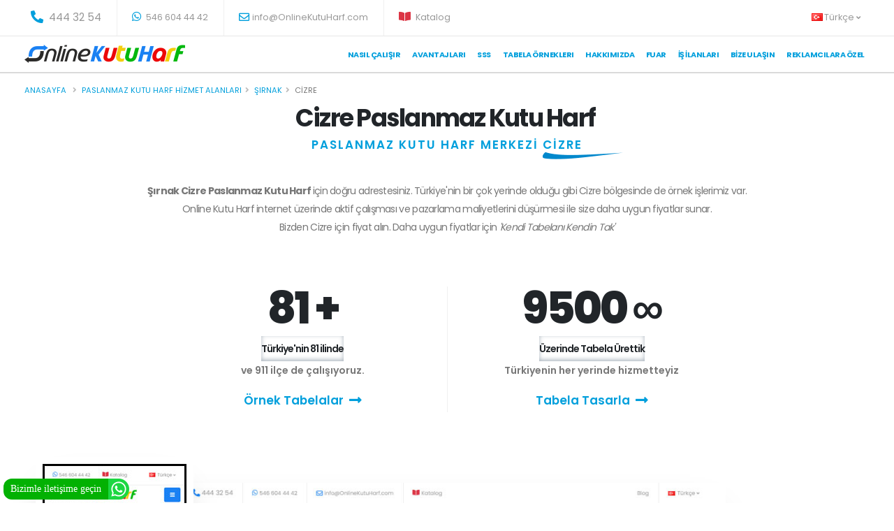

--- FILE ---
content_type: text/html; charset=utf-8
request_url: https://www.onlinekutuharf.com/cizre-paslanmaz-kutu-harf
body_size: 15954
content:
-

<!DOCTYPE html>

<html id="htmlID" lang="tr">
<head>
    <!-- Basic Meta-->
    <meta charset="utf-8" /><meta id="Metaclassification" name="classification" content="Kutu Harf Tabela - Reklam - Açık hava reklam" /><meta name="rating" content="All" /><meta name="author" content="Online Reklam LTD. STI." /><meta id="MetaAbstract" name="abstract" content="Kutu Harf Tabela Fiyatları Hesaplama ve tabela ürünleri" /><meta id="MetaCopyright" name="copyright" content="(c) 2008 Online Reklam Ltd. Şti. Tüm Hakları Saklıdır." /><meta name="distribution" content="global" /><meta name="reply-to" content="info@onlinekutuharf.com" /><meta name="revisit-after" content="1 day" /><meta name="Robots" content="index, follow" /><meta name="googlebot" content="index, follow" /><meta name="google" content="notranslate" /><meta name="sitemap" content="https://www.onlinekutuharf.com/sitemap.xml" /><meta name="publisher" content="Kuzey Cagdas EROGLU,  Online Reklam LTD. STI." /><meta property="fb:app_id" content="515244215202216" /><meta property="og:site_name" content="https://www.onlinekutuharf.com" />
    <!-- Mobile Metas -->
    <meta name="viewport" content="width=device-width, initial-scale=1, minimum-scale=1.0, shrink-to-fit=no" />
    <!-- Favicon -->
    <link rel="shortcut icon" href="/img/favicon.ico" type="image/x-icon" /><link rel="apple-touch-icon" href="/img/apple-touch-icon.png" />
    <!-- Vendor CSS -->
    <link rel="stylesheet" href="/css/all.min.css" /><link rel="stylesheet" href="/css/bootstrap.min.css" /><link rel="stylesheet" href="/css/magnific-popup.min.css" />
    <!-- Theme CSS -->
    <link rel="stylesheet" href="/css/theme.css" /><link rel="stylesheet" href="/css/theme-elements.css" />
    <!-- Demo CSS -->
    <link rel="stylesheet" href="/css/demo-app-landing.css" />
    <!-- Skin CSS -->
    <link rel="stylesheet" href="/css/skin-it-services.css" />
    <!-- Theme Custom CSS -->
    <link rel="stylesheet" href="/css/custom3.css" />
    <!-- Web Fonts  -->
    <link href="https://fonts.googleapis.com/css?family=family=Lora:400,400i,700,700i|Poppins:300,400,500,600,700,800,900" rel="stylesheet" type="text/css" />
    <!-- Other Meta  -->
    <link href='https://www.onlinekutuharf.com/cizre-paslanmaz-kutu-harf' rel='canonical' />

    <!-- Ondestek Kod Başlangıcı -->
    <script type="text/javascript">window.$ondestek || (window.$ondestek = function () { var e = document.createElement("script"); e.type = "text/javascript", e.src = "https://panel.ondestek.com/client/client.js?s=9674250a-627f-4d7b-86cc-ecbbdae2372c", e.async = !0; var t = document.getElementsByTagName("head")[0]; t.insertBefore(e, t.firstChild) })();</script>
    <!-- Ondestek Kod Bitişi -->

    <!-- Facebook Pixel Code -->
    <script>
        !function (f, b, e, v, n, t, s) {
            if (f.fbq) return; n = f.fbq = function () {
                n.callMethod ?
                    n.callMethod.apply(n, arguments) : n.queue.push(arguments)
            };
            if (!f._fbq) f._fbq = n; n.push = n; n.loaded = !0; n.version = '2.0';
            n.queue = []; t = b.createElement(e); t.async = !0;
            t.src = v; s = b.getElementsByTagName(e)[0];
            s.parentNode.insertBefore(t, s)
        }(window, document, 'script',
            'https://connect.facebook.net/en_US/fbevents.js');
        fbq('init', '556782808860892');
        fbq('track', 'PageView');
    </script>
    <noscript>
        <img height="1" width="1" style="display: none"
            src="https://www.facebook.com/tr?id=556782808860892&ev=PageView&noscript=1" />
    </noscript>

    <meta name="facebook-domain-verification" content="rcwaex7xn2vv0q8wzxg4ycb9f3h71i" />
    <!-- End Facebook Pixel Code -->

    <!-- Global site tag (gtag.js) - Google Ads: 997638231 -->
    <script async src="https://www.googletagmanager.com/gtag/js?id=AW-997638231"></script>
    <script>
        window.dataLayer = window.dataLayer || [];
        function gtag() { dataLayer.push(arguments); }
        gtag('js', new Date());

        gtag('config', 'AW-997638231');
    </script>
    <!-- Global site tag (gtag.js) - Google Analytics -->
    <script async src="https://www.googletagmanager.com/gtag/js?id=UA-30670138-1"></script>
    <script>
        window.dataLayer = window.dataLayer || [];
        function gtag() { dataLayer.push(arguments); }
        gtag('js', new Date());

        gtag('config', 'UA-30670138-1');
    </script>

    <!-- Google Tag Manager -->
    <script>(function (w, d, s, l, i) {
            w[l] = w[l] || []; w[l].push({
                'gtm.start':
                    new Date().getTime(), event: 'gtm.js'
            }); var f = d.getElementsByTagName(s)[0],
                j = d.createElement(s), dl = l != 'dataLayer' ? '&l=' + l : ''; j.async = true; j.src =
                    'https://www.googletagmanager.com/gtm.js?id=' + i + dl; f.parentNode.insertBefore(j, f);
        })(window, document, 'script', 'dataLayer', 'GTM-W9LF6B9');</script>
    <!-- End Google Tag Manager -->
    
    <meta property="og:image" content="https://www.onlinekutuharf.com/images/logo2.png" />
    <link rel="image_src" type="image/jpeg" href="https://www.onlinekutuharf.com/images/logo.png" />
<title>
	Şırnak Cizre Paslanmaz Kutu Harf - OnlineKutuHarf.com
</title><meta name="description" content="Şırnak Cizre Paslanmaz Kutu Harf imalatında uygun fiyatlar verebiliyoruz çünkü artık Cizre bölgesinde de aktif olarak çalışıyoruz. Tabelanı demonte olarak al. Kendi Tabelanı Kendin Tasarla." /></head>
<body>
    <form method="post" action="./bolgeler.aspx?adres=Q2l6cmU%3d" id="form1">
<div class="aspNetHidden">
<input type="hidden" name="__VIEWSTATE" id="__VIEWSTATE" value="/[base64]/[base64]/EscOnZcWfbWUgS8O2ecO8PC90ZD48dGQgYWxpZ249J2NlbnRlcicgd2lkdGg9JzEwMCc+QmHEn2xhcmJhxZ/EsSBLw7Z5w7w8L3RkPjx0ZCBhbGlnbj0nY2VudGVyJyB3aWR0aD0nMTAwJz5Cb3phbGFuIEvDtnnDvDwvdGQ+PHRkIGFsaWduPSdjZW50ZXInIHdpZHRoPScxMDAnPkN1ZGkgTWFoYWxsZXNpPC90ZD48dGQgYWxpZ249J2NlbnRlcicgd2lkdGg9JzEwMCc+w4dhxJ/[base64]/[base64]/gXRuYESovNuHok" />
</div>

<div class="aspNetHidden">

	<input type="hidden" name="__VIEWSTATEGENERATOR" id="__VIEWSTATEGENERATOR" value="C2878C24" />
</div>
         
        <!-- Google Tag Manager (noscript) -->
        <noscript>
            <iframe src="https://www.googletagmanager.com/ns.html?id=GTM-W9LF6B9"
                height="0" width="0" style="display: none; visibility: hidden"></iframe>
        </noscript>
        <!-- End Google Tag Manager (noscript) -->
        <div class="body">
            <header id="header" class="header-effect-shrink" data-plugin-options="{'stickyEnabled': true, 'stickyEffect': 'shrink', 'stickyEnableOnBoxed': true, 'stickyEnableOnMobile': true, 'stickyChangeLogo': true, 'stickyStartAt': 120, 'stickyHeaderContainerHeight': 70}">
                <div class="header-body border-top-0">
                    <div class="header-top header-top-borders">
                        <div class="container ">
                            <div class="header-row ">
                                <div class="header-column justify-content-start">
                                    <div class="header-row">
                                        <nav class="header-nav-top">
                                            <ul class="nav nav-pills">
                                                <li class="nav-item nav-item-borders py-2 d-none d-sm-inline-flex">
                                                    <a href="tel:4443254" id="lnkTel"><span class="pl-0 text-4"><i class="fas fa-phone-alt text-4 text-color-primary" style="top: 1px;"></i>
                                                        444 32 54</span></a>
                                                </li>
                                                <li class="nav-item nav-item-borders py-2">
                                                    <a href="https://api.whatsapp.com/send?phone=905466044442" target="_blank" rel="nofollow"><i class="fab fa-whatsapp text-4 text-color-primary" style="top: 0;"></i>
                                                        546 604 44 42</a>
                                                </li>

                                                <li class="nav-item nav-item-borders py-2 d-none d-md-inline-flex">
                                                    <a href="mailto:info@OnlineKutuHarf.com"><i class="far fa-envelope text-4 text-color-primary" style="top: 1px;"></i>info@OnlineKutuHarf.com</a>
                                                </li>
                                                <li class="nav-item nav-item-borders py-2">
                                                    <a href="/katalog" rel="nofollow" target="_blank"><i class="fas fa-book-open text-4 text-danger" style="top: 0;"></i>
                                                        Katalog</a>
                                                </li>
                                            </ul>
                                        </nav>
                                    </div>
                                </div>
                                <div class="header-column justify-content-end">
                                    <div class="header-row">
                                        <nav class="header-nav-top">
                                            <ul class="nav nav-pills">


                                                <li class="nav-item nav-item-borders py-2 pr-0 dropdown">
                                                    <a class="nav-link" href="/." role="button" id="dropdownLanguage" data-toggle="dropdown" aria-haspopup="true" aria-expanded="false">
                                                        <img src='/img/blank.gif' class='flag flag-tr' alt='Türkçe' />Türkçe
                                                        <i class="fas fa-angle-down"></i>
                                                    </a>
                                                    <div class="dropdown-menu dropdown-menu-right" aria-labelledby="dropdownLanguage">
                                                        <a class="dropdown-item" href="https://onlinekutuharf.com">
                                                            <img src="/img/blank.gif" class="flag flag-tr" alt="Türkçe" />
                                                            Türkçe</a>
                                                        <a class="dropdown-item" href="/en">
                                                            <img src="/img/blank.gif" class="flag flag-en" alt="English" />
                                                            English</a>
                                                        <a class="dropdown-item" href="#">
                                                            <img src="/img/blank.gif" class="flag flag-de" alt="German" />
                                                            German</a>
                                                        <a class="dropdown-item" href="#">
                                                            <img src="/img/blank.gif" class="flag flag-fr" alt="French" />
                                                            French</a>
                                                    </div>
                                                </li>
                                            </ul>
                                        </nav>
                                    </div>
                                </div>
                            </div>
                        </div>
                    </div>
                    <div class=" container" style="height: 50PX !important">
                        <div class="header-row">
                            <div class="header-column">
                                <div class="header-row">
                                    <div class="header-logo">
                                        <a href="/." id="aLogo" class="site-logo">
                                            <img alt="Online Kutu Harf Logo" width="230" height="26" data-sticky-width="230" data-sticky-height="26" src="/img/logo.png" />
                                        </a>
                                    </div>
                                </div>
                            </div>
                            <div class="header-column justify-content-end">
                                <div class="header-row">
                                    <div class="header-nav header-nav-stripe order-2 order-lg-1">
                                        <div class="header-nav-main header-nav-main-square header-nav-main-effect-1 header-nav-main-sub-effect-1">
                                            <nav class="collapse">
                                                <ul class="nav nav-pills" id="mainNav">
                                                     <li class='dropdown'><a class='dropdown-item dropdown-toggle' href='/nasil-calisir'>Nasıl Çalışır</a></li>
                                <li Class='dropdown'><a class='dropdown-item dropdown-toggle' href='/avantajlari'>Avantajları</a></li>
                                <li Class='dropdown'><a class='dropdown-item dropdown-toggle' href='/sik-sorulan-sorular'>SSS</a></li><li Class='dropdown'><a class='dropdown-item dropdown-toggle' href='/tabela-ornekleri'>Tabela Örneklerı</a></li>
                                <li Class='dropdown'><a class='dropdown-item dropdown-toggle' href='/hakkimizda'>Hakkımızda</a></li><li Class='dropdown'><a class='dropdown-item dropdown-toggle' href='/fuar'>Fuar</a></li>
                                    <li Class='dropdown'><a class='dropdown-item dropdown-toggle' href='/is-ilanlari'>İş İlanları</a></li>
                                <li Class='dropdown'><a class='dropdown-item dropdown-toggle' href='/bize-ulasin'>Bize Ulaşın</a></li>
                                <li Class='dropdown'><a class='dropdown-item dropdown-toggle' href='https://ost.onlinekutuharf.com/tabelaci' target='_blank' rel='nofollow'>Reklamcılara Özel</a></li>
                                                </ul>
                                            </nav>
                                        </div>
                                        <div class="btn header-btn-collapse-nav collapsed" data-toggle="collapse" data-target=".header-nav-main nav">
                                            <i class="fas fa-bars"></i>
                                        </div>
                                    </div>

                                </div>
                            </div>
                        </div>
                    </div>
                </div>
            </header>
            <div role="main" class="main">
                
    <div class="main">
        <section class="page-header bg-color-light border-top  border-width-2">
            <div class="container">
                <div class="row">
                    <div class="col align-self-center p-static">
                        <ul class="breadcrumb d-block">
                            <li><a href='https://www.onlinekutuharf.com'>Anasayfa</a></li>
                            <li><a href='/paslanmaz-kutu-harf-hizmet-alanlari'>Paslanmaz kutu harf hizmet alanları</a></li><li><a href='/sirnak-paslanmaz-kutu-harf'>Şırnak</a></li><li Class='active'>Cizre</li>
                        </ul>
                    </div>
                </div>
            </div>
        </section>

        <section id="intro" class="section section-no-border section-angled bg-light pt-0 pb-5 m-0">
            <div class="section-angled-layer-bottom section-angled-layer-increase-angle bg-color-light-scale-1" style="padding: 21rem 0;"></div>
            <div class="container pb-5" style="min-height: 1000px;">
                <div class="row mb-5 pb-lg-3 counters">
                    <div class="col-lg-10 text-center offset-lg-1">
                        <h1 id="ContentPlaceHolder1_h1Tagi" class="font-weight-bold text-9 mb-0">Cizre Paslanmaz Kutu Harf</h1>
                        <p id="ContentPlaceHolder1_pBaslikTagi" class="sub-title text-primary text-4 font-weight-semibold positive-ls-2 mt-2 mb-4 appear-animation" data-appear-animation="fadeInUpShorter" data-appear-animation-delay="400" data-appear-animation-duration="750">PASLANMAZ KUTU HARF MERKEZİ <span  class='highlighted-word highlighted-word-animation-1 highlighted-word-animation-1-2 highlighted-word-animation-1 highlighted-word-animation-1-no-rotate alternative-font-4 font-weight-semibold line-height-2 pb-2'>CİZRE</span></p>
                        <p id="ContentPlaceHolder1_PtagiMakale" class="text-1rem text-color-default negative-ls-05 pt-3 pb-4 mb-5 appear-animation" data-appear-animation="fadeInUpShorter" data-appear-animation-delay="500" data-appear-animation-duration="750"><b>Şırnak Cizre Paslanmaz Kutu Harf </b> için doğru adrestesiniz. Türkiye'nin bir çok yerinde olduğu gibi Cizre bölgesinde de örnek işlerimiz var.</br>Online Kutu Harf internet üzerinde aktif çalışması ve pazarlama maliyetlerini düşürmesi ile size daha uygun fiyatlar sunar.</br>Bizden <span class='badge badge-primary'>Cizre</span> için fiyat alın. Daha uygun fiyatlar için <em>'Kendi Tabelanı Kendin Tak'</em></p>
                    </div>

                    <div class="col-sm-6 col-lg-4 offset-lg-2 counter mb-5 mb-md-0">
                        <div class="appear-animation" data-appear-animation="fadeInLeftShorter" data-appear-animation-delay="750" data-appear-animation-duration="750">
                            <h3 class="font-weight-extra-bold text-14 line-height-1 mb-2" data-to="81" data-append=" +">0</h3>
                            <label class="font-weight-semibold negative-ls-1 text-color-dark mb-0">Türkiye'nin 81 ilinde</label>
                            <p class="text-color-grey font-weight-semibold pb-1 mb-2">ve 911 ilçe de çalışıyoruz.</p>
                            <p class="mb-0"><a href="/tabela-ornekleri" target="_blank" data-hash data-hash-offset="120" class="text-color-primary d-flex align-items-center justify-content-center text-4 font-weight-semibold text-decoration-none">Örnek Tabelalar <i class="fas fa-long-arrow-alt-right ml-2 text-4 mb-0"></i></a></p>
                        </div>
                    </div>
                    <div class="col-sm-6 col-lg-4 counter divider-left-border">
                        <div class="appear-animation" data-appear-animation="fadeInRightShorter" data-appear-animation-delay="750" data-appear-animation-duration="750">
                            <h3 class="font-weight-extra-bold text-14 line-height-1 mb-2" data-to="9500" data-append=" &#8734;">9000</h3>
                            <label class="font-weight-semibold negative-ls-1 text-color-dark mb-0">Üzerinde Tabela Ürettik</label>
                            <p class="text-color-grey font-weight-semibold pb-1 mb-2">Türkiyenin her yerinde hizmetteyiz</p>
                            <p class="mb-0"><a href="/reseller/onlinetabela/dy65gh34abx32cjyk" class="text-color-primary d-flex align-items-center justify-content-center text-4 font-weight-semibold text-decoration-none" target="_blank">Tabela Tasarla<i class="fas fa-long-arrow-alt-right ml-2 text-4 mb-0"></i></a></p>
                        </div>
                    </div>
                </div>




                <div class="intro row align-items-center justify-content-center justify-content-md-start">
                    <div class="col-3 pr-0 pl-3 z-index-2">
                        <img src="/img/mobil-kutu-harf-tasarla.jpg" class="img-fluid border border-width-10 border-color-light box-shadow-3 rounded d-none d-md-block appear-animation" alt="Mobil Kutu Harf Tasarla" data-appear-animation="fadeInUp" data-appear-animation-delay="600">
                        <a href="/reseller/onlinetabela/dy65gh34abx32cjyk">
                            <div class="position-absolute d-none d-md-flex align-items-end appear-animation" data-appear-animation="fadeInLeftShorter" data-appear-animation-delay="900" style="bottom: -60px; right: -90px;">
                                <span class="arrow hlt" style="margin-right: -70px;"></span>
                                <strong class="text-color-dark mb-4 pb-3">7/24 Ücretsiz dene</strong>
                            </div>
                        </a>
                    </div>
                    <div class="col-11 col-md-9 pl-0 pr-5 pb-5 pb-md-0 mb-5 mb-md-0">
                        <div class="intro2 pt-5 pt-md-0 mt-5 mt-lg-0 appear-animation pr-5" data-appear-animation="fadeInUp" data-appear-animation-delay="400">
                            <img src="/img/Kutu-harf-tasarla.jpg" class="img-fluid box-shadow-3 position-relative z-index-1 rounded" alt="Kutu Harf Tasarla" style="left: -110px;">
                        </div>
                        <div class="intro3 z-index-3 position-absolute appear-animation" data-appear-animation="fadeInUp" data-appear-animation-delay="800" style="top: 20%; right: 4%;">
                            <img src="/img/pc-kutu-harf-tasarla.jpg" class="img-fluid border border-width-10 border-color-light box-shadow-3 rounded" alt="PC Kutu Harf Tasarla">
                            <div class="position-absolute d-none d-md-flex align-items-end appear-animation" data-appear-animation="fadeInUpShorter" data-appear-animation-delay="1100" style="bottom: -135px; right: -20px;">
                                <strong class="text-color-dark mb-3">Anlık olarak<br />
                                    fiyatları gör</strong>
                                <span class="arrow hru"></span>
                            </div>
                        </div>
                    </div>
                </div>
            </div>
        </section>
        <div class="home-intro bg-quaternary my-0 py-0 MobilEkran" id="home-intro">
            <div class="container">
                <a class="text-decoration-none lightbox" href="https://www.youtube.com/watch?v=Q5cfLIxtMHQ" rel="nofollow" data-plugin-options="{'type':'iframe'}">
                    <div class="row justify-content-center">
                        <div class="col-lg-8 appear-animation" data-appear-animation="fadeIn" data-appear-animation-delay="200">
                            <div class="card bg-transparent border-0">
                                <div class="card-body my-2">

                                    <div class="feature-box align-items-center">
                                        <div class="vdugme feature-box-icon text-8 ">
                                            <i class="fas fa-play text-1"></i>
                                        </div>
                                        <div class="feature-box-info">
                                            <p class="mb-0 text-color-white font-weight-bold negative-ls-1">
                                                Tabelanı nasıl tasarlayabilirsin ?<br />
                                                Online Kutu Harf nasıl uygun fiyata iyi bir kalite sunabilir ?
														<span class="opacity-5 ls-0">Online Kutu Harf tanıtım videosu</span>
                                            </p>
                                        </div>
                                    </div>
                                </div>
                            </div>
                        </div>
                        <div class="col-lg-4 appear-animation" data-appear-animation="fadeIn" data-appear-animation-delay="200">
                            <div class="card bg-transparent border-0">
                                <div class="my-2 text-center">
                                    <img src="/img/youtube.png" alt="youtube online kutu harf" />
                                </div>
                            </div>
                        </div>
                    </div>
                </a>
            </div>
        </div>
        <section class="section section-no-border pb-0 m-0">
            <div class="container">
                <div class="row align-items-center justify-content-between">
                    <div class="col-lg-4">
                        <h2 id="ContentPlaceHolder1_h2Tag" class="text-7 font-weight-semibold line-height-2 mb-2">Cizre Paslanmaz Kutu Harf Fiyat Hesapla</h2>
                        <div class="testimonial testimonial-primary  ">
                            <blockquote>
                                <p class="mb-0">Kendi Tabelanı Kendin Tasarla</p>
                            </blockquote>
                            <div class="testimonial-arrow-down"></div>
                            <div class="testimonial-author">
                                <p><strong class="font-weight-extra-bold">Daha uygun fiyatlar için</strong><span> Online Kutu Harf</span></p>
                            </div>
                        </div>
                    </div>
                    <div class="col-sm-4 col-lg-auto icon-box text-center mb-4">
                        <i class="icon-bg icon-1"></i>
                        <h4 class="font-weight-bold custom-font-size-2 line-height-3 mb-0">7/24 Ücretsiz<br />
                            Tasarla</h4>
                    </div>
                    <div class="col-sm-4 col-lg-auto icon-box text-center mb-4">
                        <i class="icon-bg icon-2"></i>
                        <h4 class="font-weight-bold custom-font-size-2 line-height-3 mb-0">İster cepten<br />
                            ister PC den</h4>
                    </div>
                    <div class="col-sm-4 col-lg-auto icon-box text-center mb-4">
                        <i class="icon-bg icon-3"></i>
                        <h4 class="font-weight-bold custom-font-size-2 line-height-3 mb-0">Kolay ve Hızlı<br />
                            fiyat al</h4>
                    </div>
                    <a href="/reseller/onlinetabela/dy65gh34abx32cjyk" target="_blank" > <div type="button" class="btn btn-outline btn-rounded btn-primary  btn-with-arrow mb-2 float-right m-auto">Tabela Tasarla BAŞLA<span><i class="fas fa-chevron-right"></i></span></div></a>
                    <div class="col-sm-12">
                        <hr>
                        <h2 id="ContentPlaceHolder1_h2Tag2" class="font-weight-bold text-center text-10 pt-3 mb-4">Cizre Paslanmaz Kutu Harf İmalatı</h2>
                    </div>
                    <div class="col-lg-8 offset-lg-2 px-lg-0 text-center">
                        <p class="text-4">
                            <span id="ContentPlaceHolder1_h2tagSpan" class="text-primary font-weight-bold alternative-font-2">Cizre Paslanmaz Kutu Harf İmalatında</span>maliyetlerimiz internet sayesinde çok daha uygun. Çünkü pazarlamayı internet üzerinden yaparak buraya ayırdığımız bütçeyi fiyatlardan düşüyoruz.<br />
                            <br />
                            Ayrıca Online Kutu Harf sadece kutu harf üretimi yapar. Seri üretim ile maliyetlerini düşürür. Kaliteli ürünü çok daha uygun fiyatlara sunabilir.
                        </p>
                    </div>
                </div>
                <div class="image-wrapper position-relative z-index-3 appear-animation" data-appear-animation="fadeInUpShorter" data-appear-animation-delay="500" data-appear-animation-duration="750" style="height: 0; padding-bottom: 16%;">
                    <img src="/img/lazy.png" data-plugin-lazyload data-plugin-options="{'threshold': 500, 'effect':'fadeIn'}" data-original="/img/kutu-harf-imalat.png" class="img-fluid" alt="Kutu Harf İmalatı">
                </div>
            </div>
        </section>
        <section class="section section-no-border section-angled section-dark pb-0 m-0" style="background-repeat: no-repeat; background-color: #0169fe !important;" data-plugin-lazyload data-plugin-options="{'threshold': 500}" data-original="/img/reason_bg.png">
            <div class="section-angled-layer-top section-angled-layer-increase-angle bg-color-light-scale-1" style="padding: 4rem 0;"></div>
            <div class="spacer py-md-4 my-md-5"></div>
            <div class="container pt-5 mt-5">
                <div class="row align-items-center pt-md-5 mt-5">
                    <div class="col-lg-6 offset-lg-1 mb-5">
                        <div class="appear-animation" data-appear-animation="fadeIn" data-appear-animation-delay="500">
                            <img src="/img/lazy.png" data-plugin-lazyload data-plugin-options="{'threshold': 500, 'effect':'fadeIn'}" data-original="/img/porto_dots.png" width="154" height="146" class="position-absolute top-auto" alt="6 reasons" data-plugin-float-element data-plugin-options="{'startPos': 'none', 'speed': 3, 'transition': true}" style="bottom: 184px; left: 70px;">
                        </div>
                        <div class="text-reasons">
                            <label class="text-color-light appear-animation z-index-1" data-appear-animation="blurIn" data-appear-animation-delay="250" data-appear-animation-duration="750">6</label>
                            <h3 class="text-4 text-md-6 appear-animation" data-appear-animation="fadeInRightShorter" data-appear-animation-delay="450" data-appear-animation-duration="750">Adımda</h3>
                            <h3 class="text-4 text-md-6 appear-animation pr-5" data-appear-animation="fadeInRightShorter" data-appear-animation-delay="750" data-appear-animation-duration="750">Onlıne Kutu Harf</h3>
                            <h3 class="text-4 text-md-6 appear-animation" data-appear-animation="fadeInRightShorter" data-appear-animation-delay="950" data-appear-animation-duration="750"><span class="highlight-word light">Öğrenin</span></h3>
                        </div>
                    </div>
                    <div class="col-lg-5 col-xl-4 pl-lg-4 pl-xl-5 mb-5">
                        <h2 id="ContentPlaceHolder1_h2Tag3" class="text-6 font-weight-semibold line-height-2 mb-2 appear-animation" data-appear-animation="fadeInRightShorter" data-appear-animation-delay="1150" data-appear-animation-duration="750">Cizre Paslanmaz Kutu Harf Çalışma Şekli</h2>
                        <p class="custom-text-color-1 line-height-5 appear-animation" data-appear-animation="fadeInRightShorter" data-appear-animation-delay="1350" data-appear-animation-duration="750">
                            Nasıl çalıştığımızı 6 adımda öğrenin.<br />
                            İşimize değer veriyoruz.
                        </p>

                        <div>
                            <a class="text-decoration-none lightbox" href="https://www.youtube.com/watch?v=AoioGC9GWx8" rel="nofollow" data-plugin-options="{'type':'iframe'}">

                                <div class="feature-box align-items-center">
                                    <div class="feature-box-icon pulseAnim pulseAnimAnimated" style="background-color: red !important">
                                        <i class="fas fa-play text-1"></i>
                                    </div>
                                    <div class="feature-box-info">
                                        <h4 class="line-height-3 text-3 mb-0">Online Kutu Harf video</h4>
                                        <p class="text-2 mb-0 line-height-5">Farkımız Ne ?</p>
                                    </div>
                                </div>
                            </a>
                        </div>
                    </div>
                </div>
                <div class="row justify-content-center mb-4 pt-lg-4">
                    <div class="col-lg-11">
                        <div class="row justify-content-center">
                            <div class="col-10 col-sm-6 col-lg-4 image-box appear-animation" data-appear-animation="fadeInUpShorter" data-appear-animation-delay="600" data-appear-animation-duration="750">
                                <img class="img-fluid" alt="Kalite Online Kutu Harf" src="/img/lazy.png" data-plugin-lazyload data-plugin-options="{'threshold': 500, 'effect':'fadeIn'}" data-original="/img/kalite-online-kutu-harf.png">
                                <div class="d-flex align-items-center mb-2">
                                    <span class="text-color-dark font-weight-extra-bold text-12 mr-2 line-height-1">1</span>
                                    <h4 class="d-flex flex-column font-weight-bold text-5 mb-0"><small class="font-weight-semibold positive-ls-2 line-height-1">Kalite</small>Birinci sınıf malzeme</h4>
                                </div>
                                <p class="pr-5 custom-text-color-1">İmalat için yüklü alım yaptığımızdan kaliteli malzemeyi uyguna alabiliriz. Malzemenin kalitesinden ödün vermeyiz.</p>
                            </div>
                            <div class="col-10 col-sm-6 col-lg-4 image-box appear-animation" data-appear-animation="fadeInUpShorter" data-appear-animation-delay="800" data-appear-animation-duration="750">
                                <img class="img-fluid" alt="Garanti Online Kutu Harf" src="/img/lazy.png" data-plugin-lazyload data-plugin-options="{'threshold': 500, 'effect':'fadeIn'}" data-original="/img/garanti-online-kutu-harf.png">
                                <div class="d-flex align-items-center mb-2">
                                    <span class="text-color-dark font-weight-extra-bold text-12 mr-2 line-height-1">2</span>
                                    <h4 class="d-flex flex-column font-weight-bold text-5 mb-0"><small class="font-weight-semibold positive-ls-2 line-height-1">Garanti</small>10 yıla varan garanti</h4>
                                </div>
                                <p class="pr-5 custom-text-color-1">Online Kutu Harf Paslanmaz malzemeye 10 yıl, Elektronik tesisata, led ve adaptör malzemeye 2 yıl garanti verir.</p>
                            </div>
                            <div class="col-10 col-sm-6 col-lg-4 image-box appear-animation" data-appear-animation="fadeInUpShorter" data-appear-animation-delay="1000" data-appear-animation-duration="750">
                                <img class="img-fluid" alt="Kargo Online Kutu Harf" src="/img/lazy.png" data-plugin-lazyload data-plugin-options="{'threshold': 500, 'effect':'fadeIn'}" data-original="/img/kargo-online-kutu-harf.png">
                                <div class="d-flex align-items-center mb-2">
                                    <span class="text-color-dark font-weight-extra-bold text-12 mr-2 line-height-1">3</span>
                                    <h4 class="d-flex flex-column font-weight-bold text-5 mb-0"><small class="font-weight-semibold positive-ls-2 line-height-1">Teslimat</small>Kargo güvencesi</h4>
                                </div>
                                <p class="pr-5 custom-text-color-1">Kargoda kırılma ve kaybolmaya karşı koşulsuz destek verir.</p>
                            </div>
                            <div class="col-10 col-sm-6 col-lg-4 image-box appear-animation" data-appear-animation="fadeInUpShorter" data-appear-animation-delay="300" data-appear-animation-duration="750">
                                <img class="img-fluid" alt="Şablon Online Kutu Harf" src="/img/lazy.png" data-plugin-lazyload data-plugin-options="{'threshold': 500, 'effect':'fadeIn'}" data-original="/img/sablon-online-kutu-harf.png">
                                <div class="d-flex align-items-center mb-2">
                                    <span class="text-color-dark font-weight-extra-bold text-12 mr-2 line-height-1">4</span>
                                    <h4 class="d-flex flex-column font-weight-bold text-5 mb-0"><small class="font-weight-semibold positive-ls-2 line-height-1">Kurulum</small>Montajı nasıl yaparsınız ?</h4>
                                </div>
                                <p class="pr-5 custom-text-color-1">Her harf arası boşluk farklıdır. Bunun çözümü için harflerin bire bir boyutunda çizilmiş şablon gönderiyoruz.</p>
                            </div>
                            <div class="col-10 col-sm-6 col-lg-4 image-box appear-animation" data-appear-animation="fadeInUpShorter" data-appear-animation-delay="500" data-appear-animation-duration="750">
                                <img class="img-fluid" alt="Montaj Online Kutu Harf" src="/img/lazy.png" data-plugin-lazyload data-plugin-options="{'threshold': 500, 'effect':'fadeIn'}" data-original="/img/montaj-online-kutu-harf.png">
                                <div class="d-flex align-items-center mb-2">
                                    <span class="text-color-dark font-weight-extra-bold text-12 mr-2 line-height-1">5</span>
                                    <h4 class="d-flex flex-column font-weight-bold text-5 mb-0"><small class="font-weight-semibold positive-ls-2 line-height-1">Aparatlar</small>Montaj için gerekenler</h4>
                                </div>
                                <p class="pr-5 custom-text-color-1">Ürünlerimizin montajı için gereken tüm yükselti ayaklar, aparat, adaptor ve sablonu gönderiyoruz.</p>
                            </div>
                            <div class="col-10 col-sm-6 col-lg-4 image-box appear-animation" data-appear-animation="fadeInUpShorter" data-appear-animation-delay="700" data-appear-animation-duration="750">
                                <img class="img-fluid" alt="Ek işlemler Online Kutu Harf" src="/img/lazy.png" data-plugin-lazyload data-plugin-options="{'threshold': 500, 'effect':'fadeIn'}" data-original="/img/ekislem-online-kutu-harf.png">
                                <div class="d-flex align-items-center mb-2">
                                    <span class="text-color-dark font-weight-extra-bold text-12 mr-2 line-height-1">6</span>
                                    <h4 class="d-flex flex-column font-weight-bold text-5 mb-0"><small class="font-weight-semibold positive-ls-2 line-height-1">Daha Sonra</small>Ek işlemler</h4>
                                </div>
                                <p class="pr-5 custom-text-color-1">Tüm vektörel tasarım logo ve tasarımınız tarafımızdan saklanıyor. Yıllar sonra da ek bir harf isteseniz vektörel çalışmanızdan çıkartırız.</p>
                            </div>
                        </div>
                    </div>
                </div>
                <div class="text-center">
                    <a href="/reseller/onlinetabela/dy65gh34abx32cjyk" class="btn btn-dark btn-rounded btn-modern btn-px-5 text-3 appear-animation mb-3" data-appear-animation="fadeIn" data-appear-animation-delay="300">Tasarlamaya Başla</a>
                </div>
            </div>
        </section>

        <section class="section section-no-border section-angled section-dark pb-0 m-0">
            <div class="container pt-3">
                <div class="row">
                    <h2>
                        <span id="ContentPlaceHolder1_lblBaslik">Paslanmaz kutu harf için Cizre çapında hizmet verdiğimiz bölgeler</span></h2>
                    <span id="ContentPlaceHolder1_lblbolgeler"><table class='table table-bordered'><tr><td align='center' width='100'>Alibey Mahallesi</td><td align='center' width='100'>Aşağıçeşme Köyü</td><td align='center' width='100'>Bağlarbaşı Köyü</td><td align='center' width='100'>Bozalan Köyü</td><td align='center' width='100'>Cudi Mahallesi</td><td align='center' width='100'>Çağıl Köyü</td><td align='center' width='100'>Çatal Köyü</td><td align='center' width='100'>Çavuş Köyü</td><td align='center' width='100'>Dağ Kapı Mahallesi</td></tr><tr><td align='center' width='100'>Dicle Mahallesi</td><td align='center' width='100'>Dirsekli Köyü</td><td align='center' width='100'>Düzova Köyü</td><td align='center' width='100'>Erdem Köyü</td><td align='center' width='100'>Güçlü Köyü</td><td align='center' width='100'>Gürsu Köyü</td><td align='center' width='100'>Havuzlu Köyü</td><td align='center' width='100'>Kale Mahallesi</td><td align='center' width='100'>Katran Köyü</td></tr><tr><td align='center' width='100'>Kaya Köyü</td><td align='center' width='100'>Kebeli Köyü</td><td align='center' width='100'>Kocapınar B.M Köyü</td><td align='center' width='100'>Koçtepe Köyü</td><td align='center' width='100'>Konak Mahallesi</td><td align='center' width='100'>Korucu Köyü</td><td align='center' width='100'>Kurtuluş Köyü</td><td align='center' width='100'>Kuştepe Köyü</td><td align='center' width='100'>Nur Mahallesi</td></tr><tr><td align='center' width='100'>Sulak Köyü</td><td align='center' width='100'>Sur Mahallesi</td><td align='center' width='100'>Şah Mahallesi</td><td align='center' width='100'>Taşhöyük Köyü</td><td align='center' width='100'>Tepeönü Köyü</td><td align='center' width='100'>Uğur Köyü</td><td align='center' width='100'>Ulaş Köyü</td><td align='center' width='100'>Varlık Köyü</td><td align='center' width='100'>Yafes Mahallesi</td></tr><tr><td align='center' width='100'>Yakacık Köyü</td><td align='center' width='100'>Yalıntepe Köyü</td><td align='center' width='100'>Yeşilyurt Köyü</td></table></span>
                    <p>
                        <b id="ContentPlaceHolder1_H4TagBold">www.onlinekutuharf.com Artık Paslanmaz Kutu Harf üretiminde Cizre bölgesinde de hizmetinizde</b>
                        <br />
                        Açık hava reklam sektörüne yeni bir hizmet anlayışı katarak Türkiye'nin her bölgesine
            ücretsiz kargo ile hizmet ediyoruz.<br />
                        Bu hizmet anlayışı içinde kaliteden de ödün vermeden üstün kalite <span class="alternative-font">uygun fiyat prensibi</span>
                        ile hareket ediyoruz. Üreticisinden tüketicisine direk online alışveriş imkanı ile
            birlikte Kredi kartına <span class="text-primary font-weight-bold alternative-font-2">9 aya kadar Taksit</span> imkanları ile online sistemin tüm avantajlarını
            sizlere sunuyoruz.<br />
                        Montaja hazır bir şekilde ürettiğimiz ürünleri <span class="text-primary font-weight-bold alternative-font-2">ücretsiz kargoyla</span> alarak sadece montaj
            işlemini yapıp siz de zahmetsiz, sıkıntısız bir şekilde açık hava reklam hizmetimizden
            faydalanın.
                    </p>
                </div>
            </div>
        </section>
        <div class="container pt-3">
            <div class="row">
                <div class="left" style="margin-right: 100px">
                    <b class="mt-3 mb-3">Hizmet ettiğimiz bölgeler için hangi ürünü istediğinizi seçin.</b>
                    <ul class="list list-icons list-icons-sm">
                        <li><a class="FooterLnk" href="/krom-kutu-harf-hizmet-alanlari" title="krom Kutu Harf"><i class="fas fa-caret-right"></i>Krom Kutu Harf Hizmet Alanları</a></li>
                        <li><a class="FooterLnk" href="/paslanmaz-kutu-harf-hizmet-alanlari" title="paslanmaz Kutu Harf"><i class="fas fa-caret-right"></i>Paslanmaz Kutu Harf Hizmet Alanları</a></li>
                        <li><a class="FooterLnk" href="/pleksi-kutu-harf-hizmet-alanlari" title="pleksi Kutu Harf"><i class="fas fa-caret-right"></i>Pleksi Kutu Harf Hizmet Alanları</a></li>
                        <li><a class="FooterLnk" href="/aluminyum-kutu-harf-hizmet-alanlari" title="Alüminyum Kutu Harf"><i class="fas fa-caret-right"></i>Alüminyum Kutu Harf Hizmet Alanları</a></li>
                    </ul>
                </div>
            </div>
        </div>
    </div>

    <script src="/vendor/jquery/jquery.min.js"></script>
    <script src="/vendor/jquery.appear/jquery.appear.min.js"></script>
    <script src="/vendor/jquery.easing/jquery.easing.min.js"></script>
    <script src="/vendor/jquery.cookie/jquery.cookie.min.js"></script>
    <script src="/vendor/popper/umd/popper.min.js"></script>
    <script src="/vendor/bootstrap/js/bootstrap.min.js"></script>
    <script src="/vendor/common/common.min.js"></script>
    <script src="/vendor/jquery.validation/jquery.validate.min.js"></script>
    <script src="/vendor/jquery.easy-pie-chart/jquery.easypiechart.min.js"></script>
    <script src="/vendor/jquery.gmap/jquery.gmap.min.js"></script>
    <script src="/vendor/jquery.lazyload/jquery.lazyload.min.js"></script>
    <script src="/vendor/isotope/jquery.isotope.min.js"></script>
    <script src="/vendor/owl.carousel/owl.carousel.min.js"></script>
    <script src="/vendor/magnific-popup/jquery.magnific-popup.min.js"></script>
    <script src="/vendor/vide/jquery.vide.min.js"></script>
    <script src="/vendor/vivus/vivus.min.js"></script>

    <!-- Theme Base, Components and Settings -->
    <script src="js/theme.js"></script>

    <!-- Current Page Vendor and Views -->
    <script src="/vendor/rs-plugin/js/jquery.themepunch.tools.min.js"></script>
    <script src="/vendor/rs-plugin/js/jquery.themepunch.revolution.min.js"></script>

    <!-- Theme Custom -->
    <script src="js/custom.js"></script>

    <!-- Theme Initialization Files -->
    <script src="js/theme.init.js"></script>

            </div>
            <footer id="footer">

                <div class="container">
                    <div class="footer-ribbon">
                        <span>
                            Bize Ulaşın</span>
                    </div>
                    <div class="row py-5 my-4">
                        <div class="col-md-9 mb-4 mb-lg-0">
                            <h5 class='text-3 mb-3'>Neden Online Kutu Harf</h5>
                                <p class='mt-2 mb-2'>Online Reklam web tabanlı çalışan bir reklam şirketidir. Dolayısıyla internet sayesinde masrafları çok daha düşüktür ve bu avantajı da fiyatlara yansıtarak sizlere en uygun fiyatı sunar. Üreticiden tüketiciye alışverişin avantajlarından faydalanın...</p>
                                <p><a href='/avantajlari' class='btn-flat btn-xs text-color-light'><strong class='text-2'>Detaylı Oku</strong><i class='fas fa-angle-right p-relative top-1 pl-2'></i></a></p>
                            <div class='row pt-3'>
                                <div class='col-6 col-lg-3 mb-4 mb-lg-0'>
                                 <h5 class='text-3 mb-3'><a href='/.'>Online Kutu Harf</a></h5>
                                 <ul class='list list-icons list-icons-sm mb-0'>
                                     <li><i class='fas fa-angle-right top-8'></i><a class='link-hover-style-1' href='/nasil-calisir'>Nasıl Çalışır</a></li>
                                     <li><i class='fas fa-angle-right top-8'></i><a class='link-hover-style-1' href='/avantajlari'>Avantajları</a></li>
                                     <li><i class='fas fa-angle-right top-8'></i><a class='link-hover-style-1' href='/sik-sorulan-sorular'>Sık Sorulan Sorular</a></li>
                                     <li><i class='fas fa-angle-right top-8'></i><a class='link-hover-style-1' href='/tabela-fiyatlari'>Tabela Fiyatları</a></li>
                                     <li><i class='fas fa-angle-right top-8'></i><a class='link-hover-style-1' href='/tabela-ornekleri'>Tabela Örnekleri</a></li>
                                     <li><i class='fas fa-angle-right top-8'></i><a class='link-hover-style-1' href='/yorumlar'>Müşteri Yorumları</a></li>
                                     <li><i class='fas fa-angle-right top-8'></i><a class='link-hover-style-1' href='/hakkimizda'>Hakkımızda</a></li>
                                     <li><i class='fas fa-angle-right top-8'></i><a class='link-hover-style-1' href='https://ost.onlinekutuharf.com/tabelaci' rel='nofollow' target='_blank'>Reklamcılara Özel</a></li>
                                     <li><i class='fas fa-angle-right top-8'></i><a class='link-hover-style-1' href='/bize-ulasin'>İletişim</a></li>
                                 </ul>
                             </div>
                            <div Class='col-6 col-lg-3 mb-4 mb-lg-0'>
                                 <h5 Class='text-3 mb-3'><a href='/tabela-cesitleri'>Tabela Çeşitleri</a></h5>
                                <ul Class='list list-icons list-icons-sm mb-0'>
                                     <li><i class='fas fa-angle-right top-8'></i><a class='link-hover-style-1' href='/tabela-ornekleri'>Tabela Örnekleri</a></li>
                                     <li><i class='fas fa-angle-right top-8'></i><a class='link-hover-style-1' href='/tabela-tasarla'>Tabela Tasarla</a></li>
                                     <li><i class='fas fa-angle-right top-8'></i><a class='link-hover-style-1' href='/krom-kutu-harf'>Krom Kutu Harf</a></li>
                                     <li><i class='fas fa-angle-right top-8'></i><a class='link-hover-style-1' href='/paslanmaz-kutu-harf'>Paslanmaz Kutu Harf</a></li>
                                     <li><i class='fas fa-angle-right top-8'></i><a class='link-hover-style-1' href='/pleksi-kutu-harf'>Pleksi Kutu Harf</a></li>
                                     <li><i class='fas fa-angle-right top-8'></i><a class='link-hover-style-1' href='/aluminyum-kutu-harf'>Alüminyum Kutu Harf</a></li>
                                     <li><i class='fas fa-angle-right top-8'></i><a class='link-hover-style-1' href='/fileli-krom-kutu-harf'>Fileli Krom Kutu Harf</a></li>
                                     <li><i class='fas fa-angle-right top-8'></i><a class='link-hover-style-1' href='/arkadan-isikli-kutu-harf'>Arkadan Işıklı Kutu Harf</a></li>
                                     <li><i class='fas fa-angle-right top-8'></i><a class='link-hover-style-1' href='/led-tabela'>Led Tabela</a></li>
                                     <li><i class='fas fa-angle-right top-8'></i><a class='link-hover-style-1' href='/neon-tabela'>Neon Tabela</a></li>
                                     <li><i class='fas fa-angle-right top-8'></i><a class='link-hover-style-1' href='/strafor-tabela'>Strafor Tabela</a></li>
                                     <li><i class='fas fa-angle-right top-8'></i><a class='link-hover-style-1' href='/fener-tabela'>Fener Tabela</a></li>
                                </ul>
                            </div>
                            <div Class='col-6 col-lg-3 mb-4 mb-lg-0'>
                                <h5 Class='text-3 mb-3'>Diğer</h5>
                                <ul Class='list list-icons list-icons-sm mb-0'>
                                     <li><i class='fas fa-angle-right top-8'></i><a class='link-hover-style-1' href='/firma-kaydi'>Firma Kaydı</a></li>
                                     <li><i class='fas fa-angle-right top-8'></i><a class='link-hover-style-1' href='/gizlilik-politikasi'>Gizlilik Politikası</a></li>
                                     <li><i class='fas fa-angle-right top-8'></i><a class='link-hover-style-1' href='/mesafeli-satis-sozlesmesi'>Mesafeli Satış Söz.</a></li>
                                     <li><i class='fas fa-angle-right top-8'></i><a class='link-hover-style-1' href='/teslimat-ve-iade-sartlari'>Teslimat ve İade Şartları</a></li>
                                     <li><i class='fas fa-angle-right top-8'></i><a class='link-hover-style-1' href='/sitemap'>Site Haritası</a></li><li><i Class='fas fa-angle-right top-8'></i><a class='link-hover-style-1' href='/is-ilanlari'>İş İlanları</a></li>
                                    <li><i Class='fas fa-angle-right top-8'></i><a class='link-hover-style-1' href='/krom-kutu-harf-hizmet-alanlari'>Krom Harf Hizmeti</a></li>
                                    <li><i Class='fas fa-angle-right top-8'></i><a class='link-hover-style-1' href='/paslanmaz-kutu-harf-hizmet-alanlari'>Paslanmaz Harf Hizmeti</a></li>
                                    <li><i Class='fas fa-angle-right top-8'></i><a class='link-hover-style-1' href='/pleksi-kutu-harf-hizmet-alanlari'>Pleksi Harf Hizmeti</a></li>
                                    <li><i Class='fas fa-angle-right top-8'></i><a class='link-hover-style-1' href='/aluminyum-kutu-harf-hizmet-alanlari'>Alüminyum Harf Hizmeti</a></li>
                                </ul>
                            </div>
                            <div Class='col-6 col-lg-3 mb-4 mb-lg-0'>
                                <h5 Class='text-3 mb-3'><a href='/katalog'>Dijital Katalog</a></h5>
                                <ul Class='list list-icons list-icons-sm mb-0'>
                                    <li> <i Class='fas fa-angle-right top-8'></i><a class='link-hover-style-1' href='/katalog'>Katalog</a></li>
                                    <li><i class='fas fa-angle-right top-8'></i><a class='link-hover-style-1' href='/ar-kutu-harf'>Ar Kutu Harf</a></li>
                                    <li><i class='fas fa-angle-right top-8'></i><a class='link-hover-style-1' href='/vr-showroom'>VR Showroom</a></li>
                                </ul>
                            </div>
                            </div>
                        </div>
                        <div class="col-md-3 mb-4 mb-lg-0">
                            <h5 class='text-3 mb-3 pb-1'>İletişim</h5><a href='tel:4443254'><p class='text-8 text-color-light font-weight-bold'>444 32 54</p></a><p class='mb-2'>Whatsapp: <a href='https://api.whatsapp.com/send?phone=905466044442' target='_blank' rel='nofollow'>546 604 44 42</a></p>
                            
                            <ul class="list list-icons list-icons-lg">
                                <li class="mb-1"><i class="far fa-dot-circle text-color-primary"></i>
                                    <p class="m-0">E5 Yanyol No:65 D.Köşkler Avcılar/İST</p>
                                </li>
                                <li class="mb-1"><i class="far fa-envelope text-color-primary"></i>
                                    <p class="m-0"><a href="mailto:info@onlinekutuharf.com">info@onlinekutuharf.com</a></p>
                                </li>
                            </ul>
                            <ul class="footer-social-icons social-icons mt-2">
                                <li class="social-icons-facebook"><a href="http://www.facebook.com/onlinekutuharf" rel="nofollow" target="_blank" title="Online Kutu Harf Facebook"><i class="fab fa-facebook-f text-5 ln-2"></i></a></li>
                                <li class="social-icons-youtube"><a href="https://www.youtube.com/onlinekutuharf" rel="nofollow" target="_blank" title="Online Kutu Harf Youtube"><i class="fab fa-youtube text-5 ln-2"></i></a></li>
                                <li class="social-icons-instagram"><a href="https://www.instagram.com/onlinetabela" rel="nofollow" target="_blank" title="Online Kutu Harf instagram"><i class="fab fa-instagram text-5 ln-2"></i></a></li>
                                
                            </ul>
                            <ul class="list list-icons list-icons-sm mb-0  mt-2">
                                <li><i class="fas fa-angle-right top-8"></i><a href="/bize-ulasin" id="lnkiletisim" class="link-hover-style-1">İletişim</a></li>
                            </ul>
                        </div>
                    </div>
                </div>
                <div class="RenkGecis">
                </div>
                <div class="footer-copyright">
                    <div class="container py-2">
                        <div class="row py-4">
                             <div class='Mar0'><a href='/.' class='logo pr-0 pr-lg-3'><img alt='Online Reklam' src='/img/logo-footer.png' class='opacity-5'></a></div>
                        <div class='Mar0'><p>Copyright © 2011 - 2023 | www.onlinekutuharf.com Online Reklam LTD ŞTİ</p></div>
                        <div class='col-lg-4 d-flex align-items-center justify-content-center justify-content-lg-end'>
                            <nav id='sub-menu'>
                                <ul>
                                    <li><i class='fas fa-angle-right'></i><a href='/hakkimizda' class='ml-1 text-decoration-none'>Hakkımızda</a></li>
                                    <li><i class='fas fa-angle-right'></i><a href='/sitemap' class='ml-1 text-decoration-none'>Site Haritası</a></li>
                                    <li><i class='fas fa-angle-right'></i><a href='/bize-ulasin' class='ml-1 text-decoration-none' target='_blank'>İletişim</a></li>
                                </ul>
                            </nav>
                        </div>
                        </div>
                    </div>
                </div>
            </footer>
        </div>
        <!-- Genel -->
        <script src="/vendor/jquery/jquery.min.js"></script>
        <script src="/vendor/popper/umd/popper.min.js"></script>
        <script src="/vendor/jquery.appear/jquery.appear.min.js"></script>
        <!-- scrool oto-->
        <script src="/vendor/jquery.easing/jquery.easing.min.js"></script>
        <!-- mobil menu-->
        <script src="/vendor/bootstrap/js/bootstrap.min.js"></script>
        <!-- Slider ler -->
        <script src="/vendor/owl.carousel/owl.carousel.min.js"></script>
        <script src="/vendor/magnific-popup/jquery.magnific-popup.min.js"></script>
        <!-- Theme Base, Components and Settings -->
        <script src="/js/theme.js"></script>
        <!-- Theme Initialization Files -->
        <script src="/js/theme.init.js"></script>

        <!-- hakkimizda efekler -->
        <script src="/vendor/jquery.lazyload/jquery.lazyload.min.js"></script>
        <div class="WappPos">
            <a href="https://api.whatsapp.com/send?phone=905466044442" target="_blank" rel="nofollow">
                <div class="WappDiv">
                    Bizimle iletişime geçin
                </div>
                <img src="/img/wapp.png" alt="Online Kutu Harf Whatsapp" class="leftF" />
            </a>
        </div>
    </form>
</body>
</html>


--- FILE ---
content_type: text/css
request_url: https://www.onlinekutuharf.com/css/all.min.css
body_size: 1516
content:
/*!
 * Font Awesome Free 5.12.1 by @fontawesome - https://fontawesome.com
 * License - https://fontawesome.com/license/free (Icons: CC BY 4.0, Fonts: SIL OFL 1.1, Code: MIT License)
 */.fa,.fab,.far,.fas{-moz-osx-font-smoothing:grayscale;-webkit-font-smoothing:antialiased;display:inline-block;font-style:normal;font-variant:normal;text-rendering:auto;line-height:1}.fa-lg{font-size:1.33333em;line-height:.75em;vertical-align:-.0667em}.fa-xs{font-size:.75em}.fa-sm{font-size:.875em}.fa-1x{font-size:1em}.fa-2x{font-size:2em}.fa-3x{font-size:3em}.fa-4x{font-size:4em}.fa-5x{font-size:5em}.fa-6x{font-size:6em}.fa-7x{font-size:7em}.fa-8x{font-size:8em}.fa-9x{font-size:9em}.fa-10x{font-size:10em}.fa-ul{list-style-type:none;margin-left:2.5em;padding-left:0}.fa-ul>li{position:relative}.fa-li{left:-2em;position:absolute;text-align:center;width:2em;line-height:inherit}.fa-border{border:.08em solid #eee;border-radius:.1em;padding:.2em .25em .15em}@-webkit-keyframes fa-spin{0%{-webkit-transform:rotate(0);transform:rotate(0)}to{-webkit-transform:rotate(1turn);transform:rotate(1turn)}}@keyframes fa-spin{0%{-webkit-transform:rotate(0);transform:rotate(0)}to{-webkit-transform:rotate(1turn);transform:rotate(1turn)}}.fa-rotate-90{-webkit-transform:rotate(90deg);transform:rotate(90deg)}.fa-rotate-180{-webkit-transform:rotate(180deg);transform:rotate(180deg)}.fa-rotate-270{-webkit-transform:rotate(270deg);transform:rotate(270deg)}:root .fa-rotate-180,:root .fa-rotate-270,:root .fa-rotate-90{-webkit-filter:none;filter:none}.fa-sun:before{content:"\f185"}.fa-moon:before{content:"\f186"}.fa-500px:before{content:"\f26e"}.fa-align-center:before{content:"\f037"}.fa-align-justify:before{content:"\f039"}.fa-align-left:before{content:"\f036"}.fa-align-right:before{content:"\f038"}.fa-angle-down:before{content:"\f107"}.fa-angle-left:before{content:"\f104"}.fa-angle-right:before{content:"\f105"}.fa-apple:before{content:"\f179"}.fa-apple-alt:before{content:"\f5d1"}.fa-arrow-alt-circle-down:before{content:"\f358"}.fa-arrow-alt-circle-left:before{content:"\f359"}.fa-arrow-alt-circle-right:before{content:"\f35a"}.fa-arrow-circle-down:before{content:"\f0ab"}.fa-arrow-circle-left:before{content:"\f0a8"}.fa-arrow-circle-right:before{content:"\f0a9"}.fa-arrow-down:before{content:"\f063"}.fa-arrow-left:before{content:"\f060"}.fa-arrow-right:before{content:"\f061"}.fa-arrows-alt:before{content:"\f0b2"}.fa-arrows-alt-h:before{content:"\f337"}.fa-arrows-alt-v:before{content:"\f338"}.fa-at:before{content:"\f1fa"}.fa-bars:before{content:"\f0c9"}.fa-blog:before{content:"\f781"}.fa-bold:before{content:"\f032"}.fa-book:before{content:"\f02d"}.fa-book-open:before{content:"\f518"}.fa-bootstrap:before{content:"\f836"}.fa-border-all:before{content:"\f84c"}.fa-border-none:before{content:"\f850"}.fa-border-style:before{content:"\f853"}.fa-box:before{content:"\f466"}.fa-box-open:before{content:"\f49e"}.fa-boxes:before{content:"\f468"}.fa-check:before{content:"\f00c"}.fa-check-circle:before{content:"\f058"}.fa-check-square:before{content:"\f14a"}.fa-chevron-circle-down:before{content:"\f13a"}.fa-chevron-circle-left:before{content:"\f137"}.fa-chevron-circle-right:before{content:"\f138"}.fa-chevron-down:before{content:"\f078"}.fa-chevron-left:before{content:"\f053"}.fa-chevron-right:before{content:"\f054"}.fa-circle:before{content:"\f111"}.fa-copyright:before{content:"\f1f9"}.fa-css3:before{content:"\f13c"}.fa-css3-alt:before{content:"\f38b"}.fa-d-and-d:before{content:"\f38d"}.fa-dot-circle:before{content:"\f192"}.fa-edge:before{content:"\f282"}.fa-envelope:before{content:"\f0e0"}.fa-envelope-open:before{content:"\f2b6"}.fa-envelope-open-text:before{content:"\f658"}.fa-envelope-square:before{content:"\f199"}.fa-facebook:before{content:"\f09a"}.fa-facebook-f:before{content:"\f39e"}.fa-facebook-square:before{content:"\f082"}.fa-fill:before{content:"\f575"}.fa-flag:before{content:"\f024"}.fa-font:before{content:"\f031"}.fa-google:before{content:"\f1a0"}.fa-google-play:before{content:"\f3ab"}.fa-google-plus:before{content:"\f2b3"}.fa-google-plus-g:before{content:"\f0d5"}.fa-google-plus-square:before{content:"\f0d4"}.fa-h-square:before{content:"\f0fd"}.fa-heart:before{content:"\f004"}.fa-home:before{content:"\f015"}.fa-html5:before{content:"\f13b"}.fa-icons:before{content:"\f86d"}.fa-id-card:before{content:"\f2c2"}.fa-id-card-alt:before{content:"\f47f"}.fa-image:before{content:"\f03e"}.fa-images:before{content:"\f302"}.fa-info:before{content:"\f129"}.fa-info-circle:before{content:"\f05a"}.fa-italic:before{content:"\f033"}.fa-js:before{content:"\f3b8"}.fa-js-square:before{content:"\f3b9"}.fa-language:before{content:"\f1ab"}.fa-line:before{content:"\f3c0"}.fa-link:before{content:"\f0c1"}.fa-linkedin:before{content:"\f08c"}.fa-linkedin-in:before{content:"\f0e1"}.fa-list:before{content:"\f03a"}.fa-list-alt:before{content:"\f022"}.fa-list-ol:before{content:"\f0cb"}.fa-list-ul:before{content:"\f0ca"}.fa-map:before{content:"\f279"}.fa-mobile:before{content:"\f10b"}.fa-mobile-alt:before{content:"\f3cd"}.fa-phone:before{content:"\f095"}.fa-phone-alt:before{content:"\f879"}.fa-phone-square:before{content:"\f098"}.fa-phone-square-alt:before{content:"\f87b"}.fa-pills:before{content:"\f484"}.fa-play:before{content:"\f04b"; color:white;}.fa-play-circle:before{content:"\f144"}.fa-plus:before{content:"\f067"}.fa-plus-circle:before{content:"\f055"}.fa-plus-square:before{content:"\f0fe"}.fa-reply:before{content:"\f3e5"}.fa-reply-all:before{content:"\f122"}.fa-ribbon:before{content:"\f4d6"}.fa-search:before{content:"\f002"}.fa-search-plus:before{content:"\f00e"}.fa-sitemap:before{content:"\f0e8"}.fa-square:before{content:"\f0c8"}.fa-stripe:before{content:"\f429"}.fa-stripe-s:before{content:"\f42a"}.fa-text-height:before{content:"\f034"}.fa-text-width:before{content:"\f035"}.fa-twitter:before{content:"\f099"}.fa-twitter-square:before{content:"\f081"}.fa-user:before{content:"\f007"}.fa-user-alt:before{content:"\f406"}.fa-user-check:before{content:"\f4fc"}.fa-user-circle:before{content:"\f2bd"}.fa-user-md:before{content:"\f0f0"}.fa-user-plus:before{content:"\f234"}.fa-video:before{content:"\f03d"}.fa-weight:before{content:"\f496"}.fa-whatsapp:before{content:"\f232"}.fa-whatsapp-square:before{content:"\f40c"}.fa-youtube:before{content:"\f167"}.fa-street-view:before{content:"\f21d"}.fa-male:before{content:"\f183"}@font-face{font-family:"Font Awesome 5 Brands";font-style:normal;font-weight:400;font-display:auto;src:url(https://www.onlinekutuharf.com/css/webfonts/fa-brands-400.eot);src:url(https://www.onlinekutuharf.com/css/webfonts/fa-brands-400.eot?#iefix) format("embedded-opentype"),url(https://www.onlinekutuharf.com/css/webfonts/fa-brands-400.woff2) format("woff2"),url(/css/webfonts/fa-brands-400.woff) format("woff"),url(https://www.onlinekutuharf.com/css/webfonts/fa-brands-400.ttf) format("truetype"),url(https://www.onlinekutuharf.com/css/webfonts/fa-brands-400.svg#fontawesome) format("svg")}.fab{font-family:"Font Awesome 5 Brands"}@font-face{font-family:"Font Awesome 5 Free";font-style:normal;font-weight:400;font-display:auto;src:url(https://www.onlinekutuharf.com/css/webfonts/fa-regular-400.eot);src:url(https://www.onlinekutuharf.com/css/webfonts/fa-regular-400.eot?#iefix) format("embedded-opentype"),url(https://www.onlinekutuharf.com/css/webfonts/fa-regular-400.woff2) format("woff2"),url(/css/webfonts/fa-regular-400.woff) format("woff"),url(https://www.onlinekutuharf.com/css/webfonts/fa-regular-400.ttf) format("truetype"),url(https://www.onlinekutuharf.com/css/webfonts/fa-regular-400.svg#fontawesome) format("svg")}.fab,.far{font-weight:400}@font-face{font-family:"Font Awesome 5 Free";font-style:normal;font-weight:900;font-display:auto;src:url(https://www.onlinekutuharf.com/css/webfonts/fa-solid-900.eot);src:url(https://www.onlinekutuharf.com/css/webfonts/fa-solid-900.eot?#iefix) format("embedded-opentype"),url(https://www.onlinekutuharf.com/css/webfonts/fa-solid-900.woff2) format("woff2"),url(/css/webfonts/fa-solid-900.woff) format("woff"),url(https://www.onlinekutuharf.com/css/webfonts/fa-solid-900.ttf) format("truetype"),url(https://www.onlinekutuharf.com/css/webfonts/fa-solid-900.svg#fontawesome) format("svg")}.fa,.far,.fas{font-family:"Font Awesome 5 Free"}.fa,.fas{font-weight:900}.fa-map-marker-alt:before {content: "\f3c5";}.fa-instagram:before {content: "\f16d";}.fa-chevron-up:before {content: "\f077";}.fa-caret-right:before {content: "\f0da";}.fa-long-arrow-alt-right:before {content: "\f30b";}.fa-object-group:before {content: "\f247";}.fa-code:before {content: "\f121";}.fa-sign:before{content:"\f4d9";}.fa-clock:before{content:"\f017"}

--- FILE ---
content_type: text/css
request_url: https://www.onlinekutuharf.com/css/demo-app-landing.css
body_size: 2680
content:
/**
 * Owl Carousel v2.3.4
 * Copyright 2013-2018 David Deutsch
 * Licensed under: SEE LICENSE IN https://github.com/OwlCarousel2/OwlCarousel2/blob/master/LICENSE
 */
.owl-carousel, .owl-carousel .owl-item {
    -webkit-tap-highlight-color: transparent;
    position: relative
}

.owl-carousel {
    display: none;
    width: 100%;
    z-index: 1
}

    .owl-carousel .owl-stage {
        position: relative;
        -ms-touch-action: pan-Y;
        touch-action: manipulation;
        -moz-backface-visibility: hidden
    }

        .owl-carousel .owl-stage:after {
            content: ".";
            display: block;
            clear: both;
            visibility: hidden;
            line-height: 0;
            height: 0
        }

    .owl-carousel .owl-stage-outer {
        position: relative;
        overflow: hidden;
        -webkit-transform: translate3d(0,0,0)
    }

    .owl-carousel .owl-item, .owl-carousel .owl-wrapper {
        -webkit-backface-visibility: hidden;
        -moz-backface-visibility: hidden;
        -ms-backface-visibility: hidden;
        -webkit-transform: translate3d(0,0,0);
        -moz-transform: translate3d(0,0,0);
        -ms-transform: translate3d(0,0,0)
    }

    .owl-carousel .owl-item {
        min-height: 1px;
        float: left;
        -webkit-backface-visibility: hidden;
        -webkit-touch-callout: none
    }

        .owl-carousel .owl-item img {
            display: block;
            width: 100%
        }

    .owl-carousel .owl-dots.disabled, .owl-carousel .owl-nav.disabled {
        display: none
    }

    .no-js .owl-carousel, .owl-carousel.owl-loaded {
        display: block
    }

    .owl-carousel .owl-dot, .owl-carousel .owl-nav .owl-next, .owl-carousel .owl-nav .owl-prev {
        cursor: pointer;
        -webkit-user-select: none;
        -khtml-user-select: none;
        -moz-user-select: none;
        -ms-user-select: none;
        user-select: none
    }

    .owl-carousel .owl-nav button.owl-next, .owl-carousel .owl-nav button.owl-prev, .owl-carousel button.owl-dot {
        background: 0 0;
        color: inherit;
        border: none;
        padding: 0 !important;
        font: inherit
    }

    .owl-carousel.owl-loading {
        opacity: 0;
        display: block
    }

    .owl-carousel.owl-hidden {
        opacity: 0
    }

    .owl-carousel.owl-refresh .owl-item {
        visibility: hidden
    }

    .owl-carousel.owl-drag .owl-item {
        -ms-touch-action: pan-y;
        touch-action: pan-y;
        -webkit-user-select: none;
        -moz-user-select: none;
        -ms-user-select: none;
        user-select: none
    }

    .owl-carousel.owl-grab {
        cursor: move;
        cursor: grab
    }

    .owl-carousel.owl-rtl {
        direction: rtl
    }

        .owl-carousel.owl-rtl .owl-item {
            float: right
        }

    .owl-carousel .animated {
        animation-duration: 1s;
        animation-fill-mode: both
    }

    .owl-carousel .owl-animated-in {
        z-index: 0
    }

    .owl-carousel .owl-animated-out {
        z-index: 1
    }

    .owl-carousel .fadeOut {
        animation-name: fadeOut
    }

@keyframes fadeOut {
    0% {
        opacity: 1
    }

    100% {
        opacity: 0
    }
}

.owl-height {
    transition: height .5s ease-in-out
}

.owl-carousel .owl-item .owl-lazy {
    opacity: 0;
    transition: opacity .4s ease
}

    .owl-carousel .owl-item .owl-lazy:not([src]), .owl-carousel .owl-item .owl-lazy[src^=""] {
        max-height: 0
    }

.owl-carousel .owl-item img.owl-lazy {
    transform-style: preserve-3d
}

.owl-carousel .owl-video-wrapper {
    position: relative;
    height: 100%;
    background: #000
}

.owl-carousel .owl-video-play-icon {
    position: absolute;
    height: 80px;
    width: 80px;
    left: 50%;
    top: 50%;
    margin-left: -40px;
    margin-top: -40px;
    background: url(owl.video.play.png) no-repeat;
    cursor: pointer;
    z-index: 1;
    -webkit-backface-visibility: hidden;
    transition: transform .1s ease
}

    .owl-carousel .owl-video-play-icon:hover {
        -ms-transform: scale(1.3,1.3);
        transform: scale(1.3,1.3)
    }

.owl-carousel .owl-video-playing .owl-video-play-icon, .owl-carousel .owl-video-playing .owl-video-tn {
    display: none
}

.owl-carousel .owl-video-tn {
    opacity: 0;
    height: 100%;
    background-position: center center;
    background-repeat: no-repeat;
    background-size: contain;
    transition: opacity .4s ease
}

.owl-carousel .owl-video-frame {
    position: relative;
    z-index: 1;
    height: 100%;
    width: 100%
}

.owl-theme .owl-dots, .owl-theme .owl-nav {
    text-align: center;
    -webkit-tap-highlight-color: transparent
}

.owl-theme .owl-nav {
    margin-top: 10px
}

    .owl-theme .owl-nav [class*=owl-] {
        color: #fff;
        font-size: 14px;
        margin: 5px;
        padding: 4px 7px;
        background: #d6d6d6;
        display: inline-block;
        cursor: pointer;
        border-radius: 3px
    }

        .owl-theme .owl-nav [class*=owl-]:hover {
            background: #869791;
            color: #fff;
            text-decoration: none
        }

.owl-theme .owl-dots .owl-dot {
    display: inline-block;
    zoom: 1
}

    .owl-theme .owl-dots .owl-dot span {
        width: 10px;
        height: 10px;
        margin: 5px 7px;
        background: #d6d6d6;
        display: block;
        -webkit-backface-visibility: visible;
        transition: opacity .2s ease;
        border-radius: 30px
    }

    .owl-theme .owl-dots .owl-dot.active span, .owl-theme .owl-dots .owl-dot:hover span {
        background: #869791
    }
/*demo-app-landing*/
.custom-color-1{color:#aeb4ba!important}.custom-font-secondary{font-family:Poppins,sans-serif}@-webkit-keyframes icons{0%{opacity:0;stroke-dasharray:1000;stroke:#f4645a;fill:rgba(244,100,90,0)}90%{opacity:1;stroke:#f4645a;fill:rgba(244,100,90,0)}100%{opacity:1;stroke-dasharray:490;stroke:rgba(244,100,90,0);fill:#f4645a}}@keyframes icons{0%{opacity:0;stroke-dasharray:1000;stroke:#f4645a;fill:rgba(244,100,90,0)}90%{opacity:1;stroke:#f4645a;fill:rgba(244,100,90,0)}100%{opacity:1;stroke-dasharray:490;stroke:rgba(244,100,90,0);fill:#f4645a}}@-webkit-keyframes iconsCircle{from{stroke-dasharray:1000}to{stroke-dasharray:1160}}@keyframes iconsCircle{from{stroke-dasharray:1000}to{stroke-dasharray:1160}}@-webkit-keyframes lineDashed{from{stroke-dasharray:1000}to{stroke-dasharray:1100}}@keyframes lineDashed{from{stroke-dasharray:1000}to{stroke-dasharray:1100}}@-webkit-keyframes lineCircle{from{stroke-dasharray:1000}to{stroke-dasharray:1030}}@keyframes lineCircle{from{stroke-dasharray:1000}to{stroke-dasharray:1030}}section.section{position:relative;padding:68px 0;border:none!important}h1,h2,h3,h4,h5,h6{font-family:Poppins,sans-serif;margin:0}h1{font-size:5.2em;font-weight:600;line-height:1;margin-left:-5px;}@media (max-width:991px){h1{font-size:2.5em}}h2{font-size:1.9em;font-weight:600;margin-bottom:20px}h3{font-size:1.5em}h4{font-size:1.1em;font-weight:600}h5{font-size:1em}h6{font-size:.9em}.custom-bg-color-1{background-color:#1a81f3!important}.custom-background-style-1{padding-top:40px!important;padding-bottom:0!important;overflow:hidden}@media (max-width:1199px){.custom-background-style-1{min-height:448px}}@media (max-width:991px){.custom-background-style-1{padding-top:20px!important;min-height:480px}}.custom-background-style-1:after{content:'';display:block;position:absolute;top:0;left:0;width:100%;height:100%;background:url(https://www.onlinekutuharf.com/img/demos/app-landing/parallax/overview-parallax.jpg);background-size:cover;opacity:.1;z-index:0}.custom-background-style-1>div{position:relative;z-index:1}.custom-text-align-right{text-align:right}@media (max-width:767px){.custom-xs-image-center{margin:0 auto;margin-bottom:25px}}.custom-shadow-on-hover{box-shadow:0 0 0 0 rgba(0,0,0,.5);transition:easne box-shadow .3s}.custom-shadow-on-hover:hover{box-shadow:0 10px 48px -7px rgba(0,0,0,.2)}.social-icons.custom-social-icons-style-1{margin-top:5px}.social-icons.custom-social-icons-style-1 li{box-shadow:none;margin:3px}.social-icons.custom-social-icons-style-1 li:hover a{opacity:.7}.social-icons.custom-social-icons-style-1 li a{background:0 0!important;height:auto;width:auto;line-height:1;font-size:18px;transition:nease opacity .3s}.social-icons.custom-social-icons-style-1._white li a{color:#fff!important}.owl-carousel.custom-background-1{bottom:-15px;padding:31.8% 6.8% 0}.owl-carousel.custom-background-1:before{content:'';position:absolute;display:block;width:100%;height:100%;top:0;left:0;background:url(https://www.onlinekutuharf.com/img/demos/app-landing/smartphone.png);background-size:100%;background-repeat:no-repeat}@media (max-width:767px){.owl-carousel.custom-left-pos-1{margin-top:-40px!important}}@media (min-width:768px){.owl-carousel.custom-left-pos-1{left:-50px;margin-top:168px!important}}@media (min-width:992px){.owl-carousel.custom-left-pos-1{left:-85px;margin-top:10px!important}}.owl-carousel.custom-arrows-style-1 .owl-nav{left:0;transform:translate3d(0,0,0)}.owl-carousel.custom-arrows-style-1 .owl-nav button[class*=owl-]:focus:before,.owl-carousel.custom-arrows-style-1 .owl-nav button[class*=owl-]:hover:active:before{border-color:#fff}@media (max-width:767px){.owl-carousel.custom-arrows-style-1._custom-nav-bottom{margin-bottom:60px}.owl-carousel.custom-arrows-style-1._custom-nav-bottom .owl-nav{width:0%;top:auto;bottom:-10px;left:50%;transform:translateX(-50%)}}.custom-top-title-box:after{content:'';display:block;clear:both}.custom-top-title-box span:not(.custom-as-seen){display:block}.custom-top-title-box a{float:left}.custom-top-title-box img{margin-left:35px}.custom-home-intro{padding:20px 0}.custom-home-intro p{font-size:1.15em;font-weight:400;font-family:Poppins,sans-serif}.custom-home-intro p span{padding-top:0;color:#fff}.custom-wrap-icons .custom-box-icon{position:relative;float:left;text-align:center;margin-left:75px}.custom-wrap-icons .custom-box-icon:nth-child(1){margin-left:0}@media (max-width:575px){.custom-wrap-icons .custom-box-icon{width:100%;margin-left:auto!important;margin-right:auto!important;margin-bottom:40px}.custom-wrap-icons .custom-box-icon:nth-child(3){margin-bottom:0}}.custom-wrap-icons .custom-box-icon span{display:block;color:#1e1e1e;font-weight:600;margin-top:20px}.custom-wrap-icons:nth-child(1){margin-left:0}@media (max-width:767px){.custom-counters-style-1>div{margin-bottom:30px}.custom-counters-style-1>div:nth-child(3){margin-bottom:0}}.custom-feature-box-style-1 .feature-box-icon{font-size:22px;width:50px;height:50px;line-height:47px!important;border-color:#dcdcdc!important;margin-right:16px;margin-right:1rem}@media (max-width:1200px){.custom-feature-box-style-1 .feature-box-icon{margin-right:25px}}@media (max-width:991px){.custom-feature-box-style-1 .feature-box-icon{margin-right:0;margin-left:0}}.custom-feature-box-style-1.reverse .feature-box-icon{margin-right:0;margin-left:16px;margin-left:1rem}@media (max-width:1199px){.custom-feature-box-style-1.reverse .feature-box-icon{margin-left:.7rem}}@media (max-width:991px){.custom-feature-box-style-1.reverse .feature-box-icon{margin-left:0}}
.owl-carousel.custom-arrows-style-1 .owl-nav button.owl-prev {
    left: -60px;
}

.owl-carousel.custom-arrows-style-1 .owl-nav button.owl-prev, .owl-carousel.custom-arrows-style-1 .owl-nav button.owl-next {
    background: transparent !important;
}

    .owl-carousel.custom-arrows-style-1 .owl-nav button.owl-prev:before, .owl-carousel.custom-arrows-style-1 .owl-nav button.owl-next:before {
        content: '';
        display: block;
        position: absolute;
        width: 30px;
        height: 30px;
        border-top: 1px solid #FFF;
        border-right: 1px solid #FFF;
        transform: rotate( -135deg );
    }

    .owl-carousel.custom-arrows-style-1 .owl-nav button.owl-prev:after, .owl-carousel.custom-arrows-style-1 .owl-nav button.owl-next:after {
        content: "";
        display: block;
        height: 60px;
        left: -28px;
        position: absolute;
        top: -13px;
        width: 74px;
        z-index: 0;
    }

.owl-carousel.custom-arrows-style-1 .owl-nav button.owl-next {
    left: initial;
    right: -60px;
} 
    .owl-carousel.custom-arrows-style-1 .owl-nav button.owl-next:before {
        transform: rotate( 45deg );
    }

 

    .owl-carousel.custom-arrows-style-1 .owl-nav button.owl-next:after {
        left: -20px;
    }


.custom-image-style-2 {
    position: absolute;
    left: 10%;
    bottom: 0;
    box-shadow: 0px 7px 60px -15px rgba(0, 0, 0, 0.5);
}

    .custom-image-style-2._big {
        width: 90%;
    }

@media (max-width: 991px) {
    .custom-image-style-2._big {
        position: static;
    }
}

.custom-image-style-2._small {
    left: 0;
}

@media (max-width: 991px) {
    .custom-image-style-2._small {
        left: auto;
        right: 25px;
        bottom: 0;
        width: 23.5%;
    }
}

@media (max-width: 1199px) and (min-width: 992px) {
    .custom-image-style-2 {
        bottom: 111px;
    }

        .custom-image-style-2._small {
            left: 25px;
            bottom: 100px;
        }
}

--- FILE ---
content_type: text/css
request_url: https://www.onlinekutuharf.com/css/skin-it-services.css
body_size: 7409
content:
a{color:#019fdc }a:hover{color:#005de8}a:focus{color:#005de8}a:active{color:#0049b5}html .text-color-primary,html .text-primary{color:#019fdc !important}html .text-color-hover-primary:hover,html .text-hover-primary:hover{color:#019fdc !important}html .text-color-secondary,html .text-secondary{color:#8ad2f3 !important}html .text-color-hover-secondary:hover,html .text-hover-secondary:hover{color:#8ad2f3 !important}html .text-color-quaternary,html .text-quaternary{color:#333!important}html .text-color-hover-quaternary:hover,html .text-hover-quaternary:hover{color:#333!important}html .text-color-dark,html .text-dark{color:#212529!important}html .text-color-hover-dark:hover,html .text-hover-dark:hover{color:#212529!important}html .text-color-light,html .text-light{color:#fff!important}html .text-color-hover-light:hover,html .text-hover-light:hover{color:#fff!important}html .bg-color-primary,html .bg-primary{background-color:#019fdc !important}html .bg-color-hover-primary:hover,html .bg-hover-primary:hover{background-color:#019fdc !important}html .bg-color-after-primary:after{background-color:#019fdc !important}html .bg-color-hover-after-primary:after:hover{background-color:#019fdc !important}html .bg-color-secondary,html .bg-secondary{background-color:#8ad2f3 !important}html .bg-color-hover-secondary:hover,html .bg-hover-secondary:hover{background-color:#8ad2f3 !important}html .bg-color-after-secondary:after{background-color:#8ad2f3 !important}html .bg-color-hover-after-secondary:after:hover{background-color:#8ad2f3 !important}html .bg-color-quaternary,html .bg-quaternary{background-color:#333!important}html .bg-color-hover-quaternary:hover,html .bg-hover-quaternary:hover{background-color:#333!important}html .bg-color-after-quaternary:after{background-color:#333!important}html .bg-color-hover-after-quaternary:after:hover{background-color:#333!important}html .bg-color-dark,html .bg-dark{background-color:#212529!important}html .bg-color-hover-dark:hover,html .bg-hover-dark:hover{background-color:#212529!important}html .bg-color-after-dark:after{background-color:#212529!important}html .bg-color-hover-after-dark:after:hover{background-color:#212529!important}html .bg-color-light,html .bg-light{background-color:#fff!important}html .bg-color-hover-light:hover,html .bg-hover-light:hover{background-color:#fff!important}html .bg-color-after-light:after{background-color:#fff!important}html .bg-color-hover-after-light:after:hover{background-color:#fff!important}@-webkit-keyframes colorTransition{0%{background-color:#019fdc }33%{background-color:#8ad2f3 }66%{background-color:#777}100%{background-color:#333}}@keyframes colorTransition{0%{background-color:#019fdc }33%{background-color:#8ad2f3 }66%{background-color:#777}100%{background-color:#333}}html .border-color-primary{border-color:#019fdc !important}html .border-color-hover-primary:hover{border-color:#019fdc !important}html .border-color-secondary{border-color:#8ad2f3 !important}html .border-color-hover-secondary:hover{border-color:#8ad2f3 !important}html .border-color-quaternary{border-color:#333!important}html .border-color-hover-quaternary:hover{border-color:#333!important}html .border-color-dark{border-color:#212529!important}html .border-color-hover-dark:hover{border-color:#212529!important}html .border-color-light{border-color:#fff!important}html .border-color-hover-light:hover{border-color:#fff!important}.alternative-font{color:#019fdc }html .box-shadow-1-primary:before{box-shadow:0 30px 90px #019fdc !important}html .box-shadow-1-secondary:before{box-shadow:0 30px 90px #8ad2f3 !important}html .box-shadow-1-quaternary:before{box-shadow:0 30px 90px #333!important}html .box-shadow-1-dark:before{box-shadow:0 30px 90px #212529!important}html .box-shadow-1-light:before{box-shadow:0 30px 90px #fff!important}html .blockquote-primary{border-color:#019fdc !important}html .blockquote-secondary{border-color:#8ad2f3 !important}html .blockquote-quaternary{border-color:#333!important}html .blockquote-dark{border-color:#212529!important}html .blockquote-light{border-color:#fff!important}html .nav-color-primary nav>ul>li>a{color:#019fdc !important}html .nav-color-primary:not(.header-nav-main-dropdown-arrow) nav>ul>li>a:before{background-color:#019fdc !important}html .nav-color-primary:not(.header-nav-main-dropdown-arrow) nav>ul>li ul{border-top-color:#019fdc !important}html .nav-color-secondary nav>ul>li>a{color:#8ad2f3 !important}html .nav-color-secondary:not(.header-nav-main-dropdown-arrow) nav>ul>li>a:before{background-color:#8ad2f3 !important}html .nav-color-secondary:not(.header-nav-main-dropdown-arrow) nav>ul>li ul{border-top-color:#8ad2f3 !important}html .nav-color-quaternary nav>ul>li>a{color:#333!important}html .nav-color-quaternary:not(.header-nav-main-dropdown-arrow) nav>ul>li>a:before{background-color:#333!important}html .nav-color-quaternary:not(.header-nav-main-dropdown-arrow) nav>ul>li ul{border-top-color:#333!important}html .nav-color-dark nav>ul>li>a{color:#212529!important}html .nav-color-dark:not(.header-nav-main-dropdown-arrow) nav>ul>li>a:before{background-color:#212529!important}html .nav-color-dark:not(.header-nav-main-dropdown-arrow) nav>ul>li ul{border-top-color:#212529!important}html .nav-color-light nav>ul>li>a{color:#fff!important}html .nav-color-light:not(.header-nav-main-dropdown-arrow) nav>ul>li>a:before{background-color:#fff!important}html .nav-color-light:not(.header-nav-main-dropdown-arrow) nav>ul>li ul{border-top-color:#fff!important}.nav-pills .nav-link.active,.nav-pills>li.active>a{background-color:#019fdc }.nav-pills .nav-link.active:focus,.nav-pills .nav-link.active:hover,.nav-pills>li.active>a:focus,.nav-pills>li.active>a:hover{background-color:#019fdc }.nav-active-style-1>li>a.active,.nav-active-style-1>li>a:focus,.nav-active-style-1>li>a:hover{border-bottom-color:#019fdc }html .nav-pills-primary a{color:#019fdc }html .nav-pills-primary a:hover{color:#005de8}html .nav-pills-primary a:focus{color:#005de8}html .nav-pills-primary a:active{color:#0049b5}html .nav-pills-primary .nav-link.active,html .nav-pills-primary>li.active>a{background-color:#019fdc }html .nav-pills-primary .nav-link.active:focus,html .nav-pills-primary .nav-link.active:hover,html .nav-pills-primary>li.active>a:focus,html .nav-pills-primary>li.active>a:hover{background-color:#019fdc }html .nav-pills-secondary a{color:#8ad2f3 }html .nav-pills-secondary a:hover{color:#fbeb34}html .nav-pills-secondary a:focus{color:#fbeb34}html .nav-pills-secondary a:active{color:#f8e504}html .nav-pills-secondary .nav-link.active,html .nav-pills-secondary>li.active>a{background-color:#8ad2f3 }html .nav-pills-secondary .nav-link.active:focus,html .nav-pills-secondary .nav-link.active:hover,html .nav-pills-secondary>li.active>a:focus,html .nav-pills-secondary>li.active>a:hover{background-color:#8ad2f3 }html .nav-pills-quaternary a{color:#333}html .nav-pills-quaternary a:hover{color:#404040}html .nav-pills-quaternary a:focus{color:#404040}html .nav-pills-quaternary a:active{color:#262626}html .nav-pills-quaternary .nav-link.active,html .nav-pills-quaternary>li.active>a{background-color:#333}html .nav-pills-quaternary .nav-link.active:focus,html .nav-pills-quaternary .nav-link.active:hover,html .nav-pills-quaternary>li.active>a:focus,html .nav-pills-quaternary>li.active>a:hover{background-color:#333}html .nav-pills-dark a{color:#212529}html .nav-pills-dark a:hover{color:#2c3237}html .nav-pills-dark a:focus{color:#2c3237}html .nav-pills-dark a:active{color:#16181b}html .nav-pills-dark .nav-link.active,html .nav-pills-dark>li.active>a{background-color:#212529}html .nav-pills-dark .nav-link.active:focus,html .nav-pills-dark .nav-link.active:hover,html .nav-pills-dark>li.active>a:focus,html .nav-pills-dark>li.active>a:hover{background-color:#212529}html .nav-pills-light a{color:#fff}html .nav-pills-light a:hover{color:#fff}html .nav-pills-light a:focus{color:#fff}html .nav-pills-light a:active{color:#f2f2f2}html .nav-pills-light .nav-link.active,html .nav-pills-light>li.active>a{background-color:#fff}html .nav-pills-light .nav-link.active:focus,html .nav-pills-light .nav-link.active:hover,html .nav-pills-light>li.active>a:focus,html .nav-pills-light>li.active>a:hover{background-color:#fff}.sort-source-wrapper .nav>li.active>a{color:#019fdc }.sort-source-wrapper .nav>li.active>a:focus,.sort-source-wrapper .nav>li.active>a:hover{color:#019fdc }.sort-source.sort-source-style-2>li.active>a:after{border-top-color:#019fdc }.sort-source.sort-source-style-3>li.active>a{border-bottom-color:#019fdc !important;color:#019fdc !important}.btn-link{color:#019fdc }.btn-link:hover{color:#005de8}.btn-link:active{color:#0049b5}html .btn-primary{background-color:#019fdc ;border-color:#019fdc  #019fdc  #003e9b;color:#fff}html .btn-primary.hover,html .btn-primary:hover{background-color:#0062f4;border-color:#0268ff #0268ff #019fdc ;color:#fff}html .btn-primary.focus,html .btn-primary:focus{box-shadow:0 0 0 3px rgba(0,83,206,.5)}html .btn-primary:disabled{background-color:#019fdc ;border-color:#019fdc  #019fdc  #003e9b}html .btn-primary.active,html .btn-primary:active{background-color:#0044a8!important;background-image:none!important;border-color:#003e9b #003e9b #002a68!important}html .btn-primary-scale-2{background-color:#003e9b;border-color:#003e9b #003e9b #002a68;color:#fff}html .btn-primary-scale-2.hover,html .btn-primary-scale-2:hover{background-color:#004ec1;border-color:#019fdc  #019fdc  #003e9b;color:#fff}html .btn-primary-scale-2.focus,html .btn-primary-scale-2:focus{box-shadow:0 0 0 3px rgba(0,62,155,.5)}html .btn-primary-scale-2:disabled{background-color:#003e9b;border-color:#003e9b #003e9b #002a68}html .btn-primary-scale-2.active,html .btn-primary-scale-2:active{background-color:#002f75!important;background-image:none!important;border-color:#002a68 #002a68 #001535!important}html .show>.btn-primary-scale-2.dropdown-toggle,html .show>.btn-primary.dropdown-toggle{background-color:#0044a8!important;background-image:none!important;border-color:#003e9b #003e9b #002a68!important}html .btn-secondary{background-color:#8ad2f3 ;border-color:#8ad2f3  #8ad2f3  #dfcd04;color:#000}html .btn-secondary.hover,html .btn-secondary:hover{background-color:#fced41;border-color:#fcee4d #fcee4d #8ad2f3 ;color:#000}html .btn-secondary.focus,html .btn-secondary:focus{box-shadow:0 0 0 3px rgba(251,233,27,.5)}html .btn-secondary:disabled{background-color:#8ad2f3 ;border-color:#8ad2f3  #8ad2f3  #dfcd04}html .btn-secondary.active,html .btn-secondary:active{background-color:#ecd904!important;background-image:none!important;border-color:#dfcd04 #dfcd04 #ad9f03!important}html .btn-secondary-scale-2{background-color:#dfcd04;border-color:#dfcd04 #dfcd04 #ad9f03;color:#000}html .btn-secondary-scale-2.hover,html .btn-secondary-scale-2:hover{background-color:#fbe80e;border-color:#8ad2f3  #8ad2f3  #dfcd04;color:#000}html .btn-secondary-scale-2.focus,html .btn-secondary-scale-2:focus{box-shadow:0 0 0 3px rgba(223,205,4,.5)}html .btn-secondary-scale-2:disabled{background-color:#dfcd04;border-color:#dfcd04 #dfcd04 #ad9f03}html .btn-secondary-scale-2.active,html .btn-secondary-scale-2:active{background-color:#b9ab03!important;background-image:none!important;border-color:#ad9f03 #ad9f03 #7b7102!important}html .show>.btn-secondary-scale-2.dropdown-toggle,html .show>.btn-secondary.dropdown-toggle{background-color:#ecd904!important;background-image:none!important;border-color:#dfcd04 #dfcd04 #ad9f03!important}html .btn-quaternary{background-color:#333;border-color:#333 #333 #1a1a1a;color:#fff}html .btn-quaternary.hover,html .btn-quaternary:hover{background-color:#464646;border-color:#4d4d4d #4d4d4d #333;color:#fff}html .btn-quaternary.focus,html .btn-quaternary:focus{box-shadow:0 0 0 3px rgba(51,51,51,.5)}html .btn-quaternary:disabled{background-color:#333;border-color:#333 #333 #1a1a1a}html .btn-quaternary.active,html .btn-quaternary:active{background-color:#202020!important;background-image:none!important;border-color:#1a1a1a #1a1a1a #000!important}html .btn-quaternary-scale-2{background-color:#1a1a1a;border-color:#1a1a1a #1a1a1a #000;color:#fff}html .btn-quaternary-scale-2.hover,html .btn-quaternary-scale-2:hover{background-color:#2d2d2d;border-color:#333 #333 #1a1a1a;color:#fff}html .btn-quaternary-scale-2.focus,html .btn-quaternary-scale-2:focus{box-shadow:0 0 0 3px rgba(26,26,26,.5)}html .btn-quaternary-scale-2:disabled{background-color:#1a1a1a;border-color:#1a1a1a #1a1a1a #000}html .btn-quaternary-scale-2.active,html .btn-quaternary-scale-2:active{background-color:#060606!important;background-image:none!important;border-color:#000 #000 #000!important}html .show>.btn-quaternary-scale-2.dropdown-toggle,html .show>.btn-quaternary.dropdown-toggle{background-color:#202020!important;background-image:none!important;border-color:#1a1a1a #1a1a1a #000!important}html .btn-dark{background-color:#212529;border-color:#212529 #212529 #0a0c0d;color:#fff}html .btn-dark.hover,html .btn-dark:hover{background-color:#32383e;border-color:#383f45 #383f45 #212529;color:#fff}html .btn-dark.focus,html .btn-dark:focus{box-shadow:0 0 0 3px rgba(33,37,41,.5)}html .btn-dark:disabled{background-color:#212529;border-color:#212529 #212529 #0a0c0d}html .btn-dark.active,html .btn-dark:active{background-color:#101214!important;background-image:none!important;border-color:#0a0c0d #0a0c0d #000!important}html .btn-dark-scale-2{background-color:#0a0c0d;border-color:#0a0c0d #0a0c0d #000;color:#fff}html .btn-dark-scale-2.hover,html .btn-dark-scale-2:hover{background-color:#1b1f22;border-color:#212529 #212529 #0a0c0d;color:#fff}html .btn-dark-scale-2.focus,html .btn-dark-scale-2:focus{box-shadow:0 0 0 3px rgba(10,11,13,.5)}html .btn-dark-scale-2:disabled{background-color:#0a0c0d;border-color:#0a0c0d #0a0c0d #000}html .btn-dark-scale-2.active,html .btn-dark-scale-2:active{background-color:#000!important;background-image:none!important;border-color:#000 #000 #000!important}html .show>.btn-dark-scale-2.dropdown-toggle,html .show>.btn-dark.dropdown-toggle{background-color:#101214!important;background-image:none!important;border-color:#0a0c0d #0a0c0d #000!important}html .btn-light{background-color:#fff;border-color:#fff #fff #e6e6e6;color:#777}html .btn-light.hover,html .btn-light:hover{background-color:#fff;border-color:#fff #fff #fff;color:#777}html .btn-light.focus,html .btn-light:focus{box-shadow:0 0 0 3px rgba(255,255,255,.5)}html .btn-light:disabled{background-color:#fff;border-color:#fff #fff #e6e6e6}html .btn-light.active,html .btn-light:active{background-color:#ececec!important;background-image:none!important;border-color:#e6e6e6 #e6e6e6 #ccc!important}html .btn-light-scale-2{background-color:#e6e6e6;border-color:#e6e6e6 #e6e6e6 #ccc;color:#777}html .btn-light-scale-2.hover,html .btn-light-scale-2:hover{background-color:#f9f9f9;border-color:#fff #fff #e6e6e6;color:#777}html .btn-light-scale-2.focus,html .btn-light-scale-2:focus{box-shadow:0 0 0 3px rgba(230,230,230,.5)}html .btn-light-scale-2:disabled{background-color:#e6e6e6;border-color:#e6e6e6 #e6e6e6 #ccc}html .btn-light-scale-2.active,html .btn-light-scale-2:active{background-color:#d2d2d2!important;background-image:none!important;border-color:#ccc #ccc #b3b3b3!important}html .show>.btn-light-scale-2.dropdown-toggle,html .show>.btn-light.dropdown-toggle{background-color:#ececec!important;background-image:none!important;border-color:#e6e6e6 #e6e6e6 #ccc!important}html .btn-outline.btn-primary{color:#019fdc ;background-color:transparent;background-image:none;border-color:#019fdc }html .btn-outline.btn-primary.hover,html .btn-outline.btn-primary:hover{color:#fff;background-color:#019fdc ;border-color:#019fdc }html .btn-outline.btn-primary.focus,html .btn-outline.btn-primary:focus{box-shadow:0 0 0 3px rgba(0,83,206,.5)}html .btn-outline.btn-primary:disabled{color:#019fdc ;background-color:transparent}html .btn-outline.btn-primary.active,html .btn-outline.btn-primary:active{color:#fff!important;background-color:#019fdc !important;border-color:#019fdc !important}html .show>.btn-outline.btn-primary.dropdown-toggle{color:#fff!important;background-color:#019fdc !important;border-color:#019fdc !important}html .btn-outline.btn-secondary{color:#8ad2f3 ;background-color:transparent;background-image:none;border-color:#8ad2f3 }html .btn-outline.btn-secondary.hover,html .btn-outline.btn-secondary:hover{color:#000;background-color:#8ad2f3 ;border-color:#8ad2f3 }html .btn-outline.btn-secondary.focus,html .btn-outline.btn-secondary:focus{box-shadow:0 0 0 3px rgba(251,233,27,.5)}html .btn-outline.btn-secondary:disabled{color:#8ad2f3 ;background-color:transparent}html .btn-outline.btn-secondary.active,html .btn-outline.btn-secondary:active{color:#000!important;background-color:#8ad2f3 !important;border-color:#8ad2f3 !important}html .show>.btn-outline.btn-secondary.dropdown-toggle{color:#000!important;background-color:#8ad2f3 !important;border-color:#8ad2f3 !important}html .btn-outline.btn-quaternary{color:#333;background-color:transparent;background-image:none;border-color:#333}html .btn-outline.btn-quaternary.hover,html .btn-outline.btn-quaternary:hover{color:#fff;background-color:#333;border-color:#333}html .btn-outline.btn-quaternary.focus,html .btn-outline.btn-quaternary:focus{box-shadow:0 0 0 3px rgba(51,51,51,.5)}html .btn-outline.btn-quaternary:disabled{color:#333;background-color:transparent}html .btn-outline.btn-quaternary.active,html .btn-outline.btn-quaternary:active{color:#fff!important;background-color:#333!important;border-color:#333!important}html .show>.btn-outline.btn-quaternary.dropdown-toggle{color:#fff!important;background-color:#333!important;border-color:#333!important}html .btn-outline.btn-dark{color:#212529;background-color:transparent;background-image:none;border-color:#212529}html .btn-outline.btn-dark.hover,html .btn-outline.btn-dark:hover{color:#fff;background-color:#212529;border-color:#212529}html .btn-outline.btn-dark.focus,html .btn-outline.btn-dark:focus{box-shadow:0 0 0 3px rgba(33,37,41,.5)}html .btn-outline.btn-dark:disabled{color:#212529;background-color:transparent}html .btn-outline.btn-dark.active,html .btn-outline.btn-dark:active{color:#fff!important;background-color:#212529!important;border-color:#212529!important}html .show>.btn-outline.btn-dark.dropdown-toggle{color:#fff!important;background-color:#212529!important;border-color:#212529!important}html .btn-outline.btn-light{color:#fff;background-color:transparent;background-image:none;border-color:#fff}html .btn-outline.btn-light.hover,html .btn-outline.btn-light:hover{color:#777;background-color:#fff;border-color:#fff}html .btn-outline.btn-light.focus,html .btn-outline.btn-light:focus{box-shadow:0 0 0 3px rgba(255,255,255,.5)}html .btn-outline.btn-light:disabled{color:#fff;background-color:transparent}html .btn-outline.btn-light.active,html .btn-outline.btn-light:active{color:#777!important;background-color:#fff!important;border-color:#fff!important}html .show>.btn-outline.btn-light.dropdown-toggle{color:#777!important;background-color:#fff!important;border-color:#fff!important}html .btn-with-arrow.btn-primary{background-color:transparent;border-color:transparent;color:#019fdc }html .btn-with-arrow.btn-primary:active{background-color:transparent!important;border-color:transparent!important;color:#019fdc !important}html .btn-with-arrow.btn-primary span{background-color:#019fdc ;box-shadow:2px 3px 18px -3px #019fdc; vertical-align:middle; }html .btn-with-arrow.btn-primary.btn-outline{border-color:#019fdc !important}html .btn-with-arrow.btn-primary.btn-outline:hover span{background-color:#005de8!important;box-shadow:none}html .btn-with-arrow.btn-secondary{background-color:transparent;border-color:transparent;color:#8ad2f3 }html .btn-with-arrow.btn-secondary:active{background-color:transparent!important;border-color:transparent!important;color:#8ad2f3 !important}html .btn-with-arrow.btn-secondary span{background-color:#8ad2f3 ;box-shadow:2px 3px 18px -3px #8ad2f3 }html .btn-with-arrow.btn-secondary.btn-outline{border-color:#8ad2f3 !important}html .btn-with-arrow.btn-secondary.btn-outline:hover span{background-color:#fbeb34!important;box-shadow:none}html .btn-with-arrow.btn-quaternary{background-color:transparent;border-color:transparent;color:#333}html .btn-with-arrow.btn-quaternary:active{background-color:transparent!important;border-color:transparent!important;color:#333!important}html .btn-with-arrow.btn-quaternary span{background-color:#333;box-shadow:2px 3px 18px -3px #333}html .btn-with-arrow.btn-quaternary.btn-outline{border-color:#333!important}html .btn-with-arrow.btn-quaternary.btn-outline:hover span{background-color:#404040!important;box-shadow:none}html .btn-with-arrow.btn-dark{background-color:transparent;border-color:transparent;color:#212529}html .btn-with-arrow.btn-dark:active{background-color:transparent!important;border-color:transparent!important;color:#212529!important}html .btn-with-arrow.btn-dark span{background-color:#212529;box-shadow:2px 3px 18px -3px #212529}html .btn-with-arrow.btn-dark.btn-outline{border-color:#212529!important}html .btn-with-arrow.btn-dark.btn-outline:hover span{background-color:#2c3237!important;box-shadow:none}html .btn-with-arrow.btn-light{background-color:transparent;border-color:transparent;color:#fff}html .btn-with-arrow.btn-light:active{background-color:transparent!important;border-color:transparent!important;color:#fff!important}html .btn-with-arrow.btn-light span{background-color:#fff;box-shadow:2px 3px 18px -3px #fff}html .btn-with-arrow.btn-light.btn-outline{border-color:#fff!important}html .btn-with-arrow.btn-light.btn-outline:hover span{background-color:#fff!important;box-shadow:none}.process .process-step-circle{border-color:#019fdc }.process .process-step:hover .process-step-circle{background-color:#019fdc }.process .process-step:hover .process-step-circle .process-step-circle-content{color:#fff!important}html section.section-primary{background-color:#019fdc !important;border-color:#0049b5!important}html section.section-primary h1,html section.section-primary h2,html section.section-primary h3,html section.section-primary h4,html section.section-primary h5,html section.section-primary h6{color:#fff}html section.section-primary p{color:#e6e6e6}html section.section-primary-scale-2{background-color:#003e9b!important;border-color:#003482!important}html section.section-primary-scale-2 .sort-source.sort-source-style-2>li.active>a:after{border-top-color:#003e9b}html section.section-secondary{background-color:#8ad2f3 !important;border-color:#f8e504!important}html section.section-secondary h1,html section.section-secondary h2,html section.section-secondary h3,html section.section-secondary h4,html section.section-secondary h5,html section.section-secondary h6{color:#000}html section.section-secondary p{color:#000}html section.section-secondary-scale-2{background-color:#dfcd04!important;border-color:#c6b603!important}html section.section-secondary-scale-2 .sort-source.sort-source-style-2>li.active>a:after{border-top-color:#dfcd04}html section.section-quaternary{background-color:#333!important;border-color:#262626!important}html section.section-quaternary h1,html section.section-quaternary h2,html section.section-quaternary h3,html section.section-quaternary h4,html section.section-quaternary h5,html section.section-quaternary h6{color:#fff}html section.section-quaternary p{color:#e6e6e6}html section.section-quaternary-scale-2{background-color:#1a1a1a!important;border-color:#0d0d0d!important}html section.section-quaternary-scale-2 .sort-source.sort-source-style-2>li.active>a:after{border-top-color:#1a1a1a}html section.section-dark{background-color:#212529!important;border-color:#16181b!important}html section.section-dark h1,html section.section-dark h2,html section.section-dark h3,html section.section-dark h4,html section.section-dark h5,html section.section-dark h6{color:#fff}html section.section-dark p{color:#e6e6e6}html section.section-dark-scale-2{background-color:#0a0c0d!important;border-color:#000!important}html section.section-dark-scale-2 .sort-source.sort-source-style-2>li.active>a:after{border-top-color:#0a0c0d}html section.section-light{background-color:#fff!important;border-color:#f2f2f2!important}html section.section-light h1,html section.section-light h2,html section.section-light h3,html section.section-light h4,html section.section-light h5,html section.section-light h6{color:#777}html section.section-light p{color:#5e5e5e}html section.section-light-scale-2{background-color:#e6e6e6!important;border-color:#d9d9d9!important}html section.section-light-scale-2 .sort-source.sort-source-style-2>li.active>a:after{border-top-color:#e6e6e6}html .bg-color-light-scale-1{background-color:#f7f7f7!important}html .bg-color-light-scale-border-top-1,html .section.bg-color-light-scale-1{border-top-color:#efefef!important}html .bg-color-light-scale-2{background-color:#e8e8e8!important}html .bg-color-light-scale-border-top-2,html .section.bg-color-light-scale-2{border-top-color:#e0e0e0!important}html .bg-color-light-scale-3{background-color:#e0e0e0!important}html .bg-color-light-scale-border-top-3,html .section.bg-color-light-scale-3{border-top-color:#d8d8d8!important}html .bg-color-light-scale-4{background-color:#d8d8d8!important}html .bg-color-light-scale-border-top-4,html .section.bg-color-light-scale-4{border-top-color:#d1d1d1!important}html .bg-color-light-scale-5{background-color:#d1d1d1!important}html .bg-color-light-scale-border-top-5,html .section.bg-color-light-scale-5{border-top-color:#c9c9c9!important}html .bg-color-light-scale-6{background-color:#c9c9c9!important}html .bg-color-light-scale-border-top-6,html .section.bg-color-light-scale-6{border-top-color:#c1c1c1!important}html .bg-color-light-scale-7{background-color:#c1c1c1!important}html .bg-color-light-scale-border-top-7,html .section.bg-color-light-scale-7{border-top-color:#bababa!important}html .bg-color-light-scale-8{background-color:#bababa!important}html .bg-color-light-scale-border-top-8,html .section.bg-color-light-scale-8{border-top-color:#b2b2b2!important}html .bg-color-light-scale-9{background-color:#b2b2b2!important}html .bg-color-light-scale-border-top-9,html .section.bg-color-light-scale-9{border-top-color:#ababab!important}html .bg-color-dark-scale-1{background-color:#212529!important}html .bg-color-dark-scale-border-top-1,html .section.bg-color-dark-scale-1{border-top-color:#1a1d21!important}html .bg-color-dark-scale-2{background-color:#1c2023!important}html .bg-color-dark-scale-border-top-2,html .section.bg-color-dark-scale-2{border-top-color:#16181b!important}html .bg-color-dark-scale-3{background-color:#181b1e!important}html .bg-color-dark-scale-border-top-3,html .section.bg-color-dark-scale-3{border-top-color:#111315!important}html .bg-color-dark-scale-4{background-color:#131618!important}html .bg-color-dark-scale-border-top-4,html .section.bg-color-dark-scale-4{border-top-color:#0d0e10!important}html .bg-color-dark-scale-5{background-color:#0f1112!important}html .bg-color-dark-scale-border-top-5,html .section.bg-color-dark-scale-5{border-top-color:#08090a!important}html .bg-color-dark-scale-6{background-color:#0a0c0d!important}html .bg-color-dark-scale-border-top-6,html .section.bg-color-dark-scale-6{border-top-color:#030404!important}html .bg-color-dark-scale-7{background-color:#060607!important}html .bg-color-dark-scale-border-top-7,html .section.bg-color-dark-scale-7{border-top-color:#000!important}html .bg-color-dark-scale-8{background-color:#010101!important}html .bg-color-dark-scale-border-top-8,html .section.bg-color-dark-scale-8{border-top-color:#000!important}html .bg-color-dark-scale-9{background-color:#000!important}html .bg-color-dark-scale-border-top-9,html .section.bg-color-dark-scale-9{border-top-color:#000!important}section.page-header .page-header-title-border{background-color:#019fdc !important}html .page-header-color.page-header-primary{background-color:#019fdc ;border-bottom-color:#019fdc ;color:#fff}html .page-header-color.page-header-primary h1{color:#fff}html .page-header-color.page-header-primary h1 span{color:#fff}html .page-header-color.page-header-primary a{color:#fff}html .page-header-color.page-header-secondary{background-color:#8ad2f3 ;border-bottom-color:#8ad2f3 ;color:#000}html .page-header-color.page-header-secondary h1{color:#000}html .page-header-color.page-header-secondary h1 span{color:#000}html .page-header-color.page-header-secondary a{color:#000}html .page-header-color.page-header-quaternary{background-color:#333;border-bottom-color:#333;color:#fff}html .page-header-color.page-header-quaternary h1{color:#fff}html .page-header-color.page-header-quaternary h1 span{color:#fff}html .page-header-color.page-header-quaternary a{color:#fff}html .page-header-color.page-header-dark{background-color:#212529;border-bottom-color:#212529;color:#fff}html .page-header-color.page-header-dark h1{color:#fff}html .page-header-color.page-header-dark h1 span{color:#fff}html .page-header-color.page-header-dark a{color:#fff}html .page-header-color.page-header-light{background-color:#fff;border-bottom-color:#fff;color:#777}html .page-header-color.page-header-light h1{color:#777}html .page-header-color.page-header-light h1 span{color:#777}html .page-header-color.page-header-light a{color:#777}html .toggle-primary .toggle .toggle-title{color:#019fdc ;border-left-color:#019fdc ;border-right-color:#019fdc }html .toggle-primary .toggle.active>.toggle-title{background-color:#019fdc ;border-color:#019fdc ;color:#fff}html .toggle-secondary .toggle .toggle-title{color:#8ad2f3 ;border-left-color:#8ad2f3 ;border-right-color:#8ad2f3 }html .toggle-secondary .toggle.active>.toggle-title{background-color:#8ad2f3 ;border-color:#8ad2f3 ;color:#000}html .toggle-quaternary .toggle .toggle-title{color:#333;border-left-color:#333;border-right-color:#333}html .toggle-quaternary .toggle.active>.toggle-title{background-color:#333;border-color:#333;color:#fff}html .toggle-dark .toggle .toggle-title{color:#212529;border-left-color:#212529;border-right-color:#212529}html .toggle-dark .toggle.active>.toggle-title{background-color:#212529;border-color:#212529;color:#fff}html .toggle-light .toggle .toggle-title{color:#fff;border-left-color:#fff;border-right-color:#fff}html .toggle-light .toggle.active>.toggle-title{background-color:#fff;border-color:#fff;color:#777}.thumb-info .thumb-info-action-icon,.thumb-info .thumb-info-type,.thumb-info-ribbon,.thumb-info-social-icons a{background-color:#019fdc }html .thumb-info .thumb-info-action-icon-primary{background-color:#019fdc }html .thumb-info .thumb-info-action-icon-primary i{color:#fff}html .thumb-info .thumb-info-action-icon-secondary{background-color:#8ad2f3 }html .thumb-info .thumb-info-action-icon-secondary i{color:#000}html .thumb-info .thumb-info-action-icon-quaternary{background-color:#333}html .thumb-info .thumb-info-action-icon-quaternary i{color:#fff}html .thumb-info .thumb-info-action-icon-dark{background-color:#212529}html .thumb-info .thumb-info-action-icon-dark i{color:#fff}html .thumb-info .thumb-info-action-icon-light{background-color:#fff}html .thumb-info .thumb-info-action-icon-light i{color:#777}.thumb-info-ribbon:before{border-right-color:#003482;border-left-color:#003482}.thumb-info.thumb-info-block-primary .thumb-info-wrapper:before{background:rgba(0,83,206,.9)}.owl-carousel .owl-dots .owl-dot.active span,.owl-carousel .owl-dots .owl-dot:hover span{background-color:#0047af}.owl-carousel.show-nav-title .owl-nav button[class*=owl-],.owl-carousel.show-nav-title .owl-nav button[class*=owl-].hover,.owl-carousel.show-nav-title .owl-nav button[class*=owl-]:hover{color:#019fdc }.owl-carousel .owl-nav button[class*=owl-]{background-color:#019fdc ;border-color:#019fdc  #019fdc  #003e9b;color:#fff}.owl-carousel .owl-nav button[class*=owl-].hover,.owl-carousel .owl-nav button[class*=owl-]:hover{background-color:#0062f4;border-color:#0268ff #0268ff #019fdc }.owl-carousel .owl-nav button[class*=owl-].active,.owl-carousel .owl-nav button[class*=owl-]:active{background-color:#0044a8;background-image:none;border-color:#003e9b #003e9b #002a68}.owl-carousel.carousel-center-active-item-2 .owl-item.active>div{background:#019fdc }html body .tabs .nav-tabs .nav-link,html body .tabs .nav-tabs .nav-link:hover,html body .tabs .nav-tabs li.active .nav-link,html.dark body .tabs .nav-tabs .nav-link,html.dark body .tabs .nav-tabs .nav-link:hover,html.dark body .tabs .nav-tabs li.active .nav-link{color:#019fdc }html body .tabs .nav-tabs .nav-link:focus,html body .tabs .nav-tabs .nav-link:hover,html body .tabs .nav-tabs li.active .nav-link,html.dark body .tabs .nav-tabs .nav-link:focus,html.dark body .tabs .nav-tabs .nav-link:hover,html.dark body .tabs .nav-tabs li.active .nav-link{border-top-color:#019fdc }html body .tabs.tabs-bottom .nav-tabs li .nav-link:hover,html body .tabs.tabs-bottom .nav-tabs li.active .nav-link,html body .tabs.tabs-bottom .nav-tabs li.active .nav-link:focus,html body .tabs.tabs-bottom .nav-tabs li.active .nav-link:hover,html.dark body .tabs.tabs-bottom .nav-tabs li .nav-link:hover,html.dark body .tabs.tabs-bottom .nav-tabs li.active .nav-link,html.dark body .tabs.tabs-bottom .nav-tabs li.active .nav-link:focus,html.dark body .tabs.tabs-bottom .nav-tabs li.active .nav-link:hover{border-bottom-color:#019fdc }html body .tabs.tabs-vertical.tabs-left .nav-tabs li .nav-link:hover,html body .tabs.tabs-vertical.tabs-left .nav-tabs li.active .nav-link,html body .tabs.tabs-vertical.tabs-left .nav-tabs li.active .nav-link:focus,html body .tabs.tabs-vertical.tabs-left .nav-tabs li.active .nav-link:hover,html.dark body .tabs.tabs-vertical.tabs-left .nav-tabs li .nav-link:hover,html.dark body .tabs.tabs-vertical.tabs-left .nav-tabs li.active .nav-link,html.dark body .tabs.tabs-vertical.tabs-left .nav-tabs li.active .nav-link:focus,html.dark body .tabs.tabs-vertical.tabs-left .nav-tabs li.active .nav-link:hover{border-left-color:#019fdc }html body .tabs.tabs-vertical.tabs-right .nav-tabs li .nav-link:hover,html body .tabs.tabs-vertical.tabs-right .nav-tabs li.active .nav-link,html body .tabs.tabs-vertical.tabs-right .nav-tabs li.active .nav-link:focus,html body .tabs.tabs-vertical.tabs-right .nav-tabs li.active .nav-link:hover,html.dark body .tabs.tabs-vertical.tabs-right .nav-tabs li .nav-link:hover,html.dark body .tabs.tabs-vertical.tabs-right .nav-tabs li.active .nav-link,html.dark body .tabs.tabs-vertical.tabs-right .nav-tabs li.active .nav-link:focus,html.dark body .tabs.tabs-vertical.tabs-right .nav-tabs li.active .nav-link:hover{border-right-color:#019fdc }html body .tabs-primary .nav-tabs li .nav-link,html body .tabs-primary .nav-tabs li .nav-link:hover,html.dark body .tabs-primary .nav-tabs li .nav-link,html.dark body .tabs-primary .nav-tabs li .nav-link:hover{color:#019fdc }html body .tabs-primary .nav-tabs li .nav-link:hover,html.dark body .tabs-primary .nav-tabs li .nav-link:hover{border-top-color:#019fdc }html body .tabs-primary .nav-tabs li.active .nav-link,html body .tabs-primary .nav-tabs li.active .nav-link:focus,html body .tabs-primary .nav-tabs li.active .nav-link:hover,html.dark body .tabs-primary .nav-tabs li.active .nav-link,html.dark body .tabs-primary .nav-tabs li.active .nav-link:focus,html.dark body .tabs-primary .nav-tabs li.active .nav-link:hover{border-top-color:#019fdc ;color:#019fdc }html body .tabs-primary.tabs-bottom .nav-tabs li .nav-link:hover,html body .tabs-primary.tabs-bottom .nav-tabs li.active .nav-link,html body .tabs-primary.tabs-bottom .nav-tabs li.active .nav-link:focus,html body .tabs-primary.tabs-bottom .nav-tabs li.active .nav-link:hover,html.dark body .tabs-primary.tabs-bottom .nav-tabs li .nav-link:hover,html.dark body .tabs-primary.tabs-bottom .nav-tabs li.active .nav-link,html.dark body .tabs-primary.tabs-bottom .nav-tabs li.active .nav-link:focus,html.dark body .tabs-primary.tabs-bottom .nav-tabs li.active .nav-link:hover{border-bottom-color:#019fdc }html body .tabs-primary.tabs-vertical.tabs-left li .nav-link:hover,html body .tabs-primary.tabs-vertical.tabs-left li.active .nav-link,html body .tabs-primary.tabs-vertical.tabs-left li.active .nav-link:focus,html body .tabs-primary.tabs-vertical.tabs-left li.active .nav-link:hover,html.dark body .tabs-primary.tabs-vertical.tabs-left li .nav-link:hover,html.dark body .tabs-primary.tabs-vertical.tabs-left li.active .nav-link,html.dark body .tabs-primary.tabs-vertical.tabs-left li.active .nav-link:focus,html.dark body .tabs-primary.tabs-vertical.tabs-left li.active .nav-link:hover{border-left-color:#019fdc }html body .tabs-primary.tabs-vertical.tabs-right li .nav-link:hover,html body .tabs-primary.tabs-vertical.tabs-right li.active .nav-link,html body .tabs-primary.tabs-vertical.tabs-right li.active .nav-link:focus,html body .tabs-primary.tabs-vertical.tabs-right li.active .nav-link:hover,html.dark body .tabs-primary.tabs-vertical.tabs-right li .nav-link:hover,html.dark body .tabs-primary.tabs-vertical.tabs-right li.active .nav-link,html.dark body .tabs-primary.tabs-vertical.tabs-right li.active .nav-link:focus,html.dark body .tabs-primary.tabs-vertical.tabs-right li.active .nav-link:hover{border-right-color:#019fdc }html body .tabs-secondary .nav-tabs li .nav-link,html body .tabs-secondary .nav-tabs li .nav-link:hover,html.dark body .tabs-secondary .nav-tabs li .nav-link,html.dark body .tabs-secondary .nav-tabs li .nav-link:hover{color:#8ad2f3 }html body .tabs-secondary .nav-tabs li .nav-link:hover,html.dark body .tabs-secondary .nav-tabs li .nav-link:hover{border-top-color:#8ad2f3 }html body .tabs-secondary .nav-tabs li.active .nav-link,html body .tabs-secondary .nav-tabs li.active .nav-link:focus,html body .tabs-secondary .nav-tabs li.active .nav-link:hover,html.dark body .tabs-secondary .nav-tabs li.active .nav-link,html.dark body .tabs-secondary .nav-tabs li.active .nav-link:focus,html.dark body .tabs-secondary .nav-tabs li.active .nav-link:hover{border-top-color:#8ad2f3 ;color:#8ad2f3 }html body .tabs-secondary.tabs-bottom .nav-tabs li .nav-link:hover,html body .tabs-secondary.tabs-bottom .nav-tabs li.active .nav-link,html body .tabs-secondary.tabs-bottom .nav-tabs li.active .nav-link:focus,html body .tabs-secondary.tabs-bottom .nav-tabs li.active .nav-link:hover,html.dark body .tabs-secondary.tabs-bottom .nav-tabs li .nav-link:hover,html.dark body .tabs-secondary.tabs-bottom .nav-tabs li.active .nav-link,html.dark body .tabs-secondary.tabs-bottom .nav-tabs li.active .nav-link:focus,html.dark body .tabs-secondary.tabs-bottom .nav-tabs li.active .nav-link:hover{border-bottom-color:#8ad2f3 }html body .tabs-secondary.tabs-vertical.tabs-left li .nav-link:hover,html body .tabs-secondary.tabs-vertical.tabs-left li.active .nav-link,html body .tabs-secondary.tabs-vertical.tabs-left li.active .nav-link:focus,html body .tabs-secondary.tabs-vertical.tabs-left li.active .nav-link:hover,html.dark body .tabs-secondary.tabs-vertical.tabs-left li .nav-link:hover,html.dark body .tabs-secondary.tabs-vertical.tabs-left li.active .nav-link,html.dark body .tabs-secondary.tabs-vertical.tabs-left li.active .nav-link:focus,html.dark body .tabs-secondary.tabs-vertical.tabs-left li.active .nav-link:hover{border-left-color:#8ad2f3 }html body .tabs-secondary.tabs-vertical.tabs-right li .nav-link:hover,html body .tabs-secondary.tabs-vertical.tabs-right li.active .nav-link,html body .tabs-secondary.tabs-vertical.tabs-right li.active .nav-link:focus,html body .tabs-secondary.tabs-vertical.tabs-right li.active .nav-link:hover,html.dark body .tabs-secondary.tabs-vertical.tabs-right li .nav-link:hover,html.dark body .tabs-secondary.tabs-vertical.tabs-right li.active .nav-link,html.dark body .tabs-secondary.tabs-vertical.tabs-right li.active .nav-link:focus,html.dark body .tabs-secondary.tabs-vertical.tabs-right li.active .nav-link:hover{border-right-color:#8ad2f3 }html body .tabs-quaternary .nav-tabs li .nav-link,html body .tabs-quaternary .nav-tabs li .nav-link:hover,html.dark body .tabs-quaternary .nav-tabs li .nav-link,html.dark body .tabs-quaternary .nav-tabs li .nav-link:hover{color:#333}html body .tabs-quaternary .nav-tabs li .nav-link:hover,html.dark body .tabs-quaternary .nav-tabs li .nav-link:hover{border-top-color:#333}html body .tabs-quaternary .nav-tabs li.active .nav-link,html body .tabs-quaternary .nav-tabs li.active .nav-link:focus,html body .tabs-quaternary .nav-tabs li.active .nav-link:hover,html.dark body .tabs-quaternary .nav-tabs li.active .nav-link,html.dark body .tabs-quaternary .nav-tabs li.active .nav-link:focus,html.dark body .tabs-quaternary .nav-tabs li.active .nav-link:hover{border-top-color:#333;color:#333}html body .tabs-quaternary.tabs-bottom .nav-tabs li .nav-link:hover,html body .tabs-quaternary.tabs-bottom .nav-tabs li.active .nav-link,html body .tabs-quaternary.tabs-bottom .nav-tabs li.active .nav-link:focus,html body .tabs-quaternary.tabs-bottom .nav-tabs li.active .nav-link:hover,html.dark body .tabs-quaternary.tabs-bottom .nav-tabs li .nav-link:hover,html.dark body .tabs-quaternary.tabs-bottom .nav-tabs li.active .nav-link,html.dark body .tabs-quaternary.tabs-bottom .nav-tabs li.active .nav-link:focus,html.dark body .tabs-quaternary.tabs-bottom .nav-tabs li.active .nav-link:hover{border-bottom-color:#333}html body .tabs-quaternary.tabs-vertical.tabs-left li .nav-link:hover,html body .tabs-quaternary.tabs-vertical.tabs-left li.active .nav-link,html body .tabs-quaternary.tabs-vertical.tabs-left li.active .nav-link:focus,html body .tabs-quaternary.tabs-vertical.tabs-left li.active .nav-link:hover,html.dark body .tabs-quaternary.tabs-vertical.tabs-left li .nav-link:hover,html.dark body .tabs-quaternary.tabs-vertical.tabs-left li.active .nav-link,html.dark body .tabs-quaternary.tabs-vertical.tabs-left li.active .nav-link:focus,html.dark body .tabs-quaternary.tabs-vertical.tabs-left li.active .nav-link:hover{border-left-color:#333}html body .tabs-quaternary.tabs-vertical.tabs-right li .nav-link:hover,html body .tabs-quaternary.tabs-vertical.tabs-right li.active .nav-link,html body .tabs-quaternary.tabs-vertical.tabs-right li.active .nav-link:focus,html body .tabs-quaternary.tabs-vertical.tabs-right li.active .nav-link:hover,html.dark body .tabs-quaternary.tabs-vertical.tabs-right li .nav-link:hover,html.dark body .tabs-quaternary.tabs-vertical.tabs-right li.active .nav-link,html.dark body .tabs-quaternary.tabs-vertical.tabs-right li.active .nav-link:focus,html.dark body .tabs-quaternary.tabs-vertical.tabs-right li.active .nav-link:hover{border-right-color:#333}html body .tabs-dark .nav-tabs li .nav-link,html body .tabs-dark .nav-tabs li .nav-link:hover,html.dark body .tabs-dark .nav-tabs li .nav-link,html.dark body .tabs-dark .nav-tabs li .nav-link:hover{color:#212529}html body .tabs-dark .nav-tabs li .nav-link:hover,html.dark body .tabs-dark .nav-tabs li .nav-link:hover{border-top-color:#212529}html body .tabs-dark .nav-tabs li.active .nav-link,html body .tabs-dark .nav-tabs li.active .nav-link:focus,html body .tabs-dark .nav-tabs li.active .nav-link:hover,html.dark body .tabs-dark .nav-tabs li.active .nav-link,html.dark body .tabs-dark .nav-tabs li.active .nav-link:focus,html.dark body .tabs-dark .nav-tabs li.active .nav-link:hover{border-top-color:#212529;color:#212529}html body .tabs-dark.tabs-bottom .nav-tabs li .nav-link:hover,html body .tabs-dark.tabs-bottom .nav-tabs li.active .nav-link,html body .tabs-dark.tabs-bottom .nav-tabs li.active .nav-link:focus,html body .tabs-dark.tabs-bottom .nav-tabs li.active .nav-link:hover,html.dark body .tabs-dark.tabs-bottom .nav-tabs li .nav-link:hover,html.dark body .tabs-dark.tabs-bottom .nav-tabs li.active .nav-link,html.dark body .tabs-dark.tabs-bottom .nav-tabs li.active .nav-link:focus,html.dark body .tabs-dark.tabs-bottom .nav-tabs li.active .nav-link:hover{border-bottom-color:#212529}html body .tabs-dark.tabs-vertical.tabs-left li .nav-link:hover,html body .tabs-dark.tabs-vertical.tabs-left li.active .nav-link,html body .tabs-dark.tabs-vertical.tabs-left li.active .nav-link:focus,html body .tabs-dark.tabs-vertical.tabs-left li.active .nav-link:hover,html.dark body .tabs-dark.tabs-vertical.tabs-left li .nav-link:hover,html.dark body .tabs-dark.tabs-vertical.tabs-left li.active .nav-link,html.dark body .tabs-dark.tabs-vertical.tabs-left li.active .nav-link:focus,html.dark body .tabs-dark.tabs-vertical.tabs-left li.active .nav-link:hover{border-left-color:#212529}html body .tabs-dark.tabs-vertical.tabs-right li .nav-link:hover,html body .tabs-dark.tabs-vertical.tabs-right li.active .nav-link,html body .tabs-dark.tabs-vertical.tabs-right li.active .nav-link:focus,html body .tabs-dark.tabs-vertical.tabs-right li.active .nav-link:hover,html.dark body .tabs-dark.tabs-vertical.tabs-right li .nav-link:hover,html.dark body .tabs-dark.tabs-vertical.tabs-right li.active .nav-link,html.dark body .tabs-dark.tabs-vertical.tabs-right li.active .nav-link:focus,html.dark body .tabs-dark.tabs-vertical.tabs-right li.active .nav-link:hover{border-right-color:#212529}html body .tabs-light .nav-tabs li .nav-link,html body .tabs-light .nav-tabs li .nav-link:hover,html.dark body .tabs-light .nav-tabs li .nav-link,html.dark body .tabs-light .nav-tabs li .nav-link:hover{color:#fff}html body .tabs-light .nav-tabs li .nav-link:hover,html.dark body .tabs-light .nav-tabs li .nav-link:hover{border-top-color:#fff}html body .tabs-light .nav-tabs li.active .nav-link,html body .tabs-light .nav-tabs li.active .nav-link:focus,html body .tabs-light .nav-tabs li.active .nav-link:hover,html.dark body .tabs-light .nav-tabs li.active .nav-link,html.dark body .tabs-light .nav-tabs li.active .nav-link:focus,html.dark body .tabs-light .nav-tabs li.active .nav-link:hover{border-top-color:#fff;color:#fff}html body .tabs-light.tabs-bottom .nav-tabs li .nav-link:hover,html body .tabs-light.tabs-bottom .nav-tabs li.active .nav-link,html body .tabs-light.tabs-bottom .nav-tabs li.active .nav-link:focus,html body .tabs-light.tabs-bottom .nav-tabs li.active .nav-link:hover,html.dark body .tabs-light.tabs-bottom .nav-tabs li .nav-link:hover,html.dark body .tabs-light.tabs-bottom .nav-tabs li.active .nav-link,html.dark body .tabs-light.tabs-bottom .nav-tabs li.active .nav-link:focus,html.dark body .tabs-light.tabs-bottom .nav-tabs li.active .nav-link:hover{border-bottom-color:#fff}html body .tabs-light.tabs-vertical.tabs-left li .nav-link:hover,html body .tabs-light.tabs-vertical.tabs-left li.active .nav-link,html body .tabs-light.tabs-vertical.tabs-left li.active .nav-link:focus,html body .tabs-light.tabs-vertical.tabs-left li.active .nav-link:hover,html.dark body .tabs-light.tabs-vertical.tabs-left li .nav-link:hover,html.dark body .tabs-light.tabs-vertical.tabs-left li.active .nav-link,html.dark body .tabs-light.tabs-vertical.tabs-left li.active .nav-link:focus,html.dark body .tabs-light.tabs-vertical.tabs-left li.active .nav-link:hover{border-left-color:#fff}html body .tabs-light.tabs-vertical.tabs-right li .nav-link:hover,html body .tabs-light.tabs-vertical.tabs-right li.active .nav-link,html body .tabs-light.tabs-vertical.tabs-right li.active .nav-link:focus,html body .tabs-light.tabs-vertical.tabs-right li.active .nav-link:hover,html.dark body .tabs-light.tabs-vertical.tabs-right li .nav-link:hover,html.dark body .tabs-light.tabs-vertical.tabs-right li.active .nav-link,html.dark body .tabs-light.tabs-vertical.tabs-right li.active .nav-link:focus,html.dark body .tabs-light.tabs-vertical.tabs-right li.active .nav-link:hover{border-right-color:#fff}html[dir=rtl] .tabs.tabs-vertical.tabs-left .nav-tabs li .nav-link:hover,html[dir=rtl] .tabs.tabs-vertical.tabs-left .nav-tabs li.active .nav-link,html[dir=rtl] .tabs.tabs-vertical.tabs-left .nav-tabs li.active .nav-link:focus,html[dir=rtl] .tabs.tabs-vertical.tabs-left .nav-tabs li.active .nav-link:hover{border-right-color:#019fdc ;border-left-color:transparent}html[dir=rtl] .tabs.tabs-vertical.tabs-right .nav-tabs li .nav-link:hover,html[dir=rtl] .tabs.tabs-vertical.tabs-right .nav-tabs li.active .nav-link,html[dir=rtl] .tabs.tabs-vertical.tabs-right .nav-tabs li.active .nav-link:focus,html[dir=rtl] .tabs.tabs-vertical.tabs-right .nav-tabs li.active .nav-link:hover{border-right-color:transparent;border-left-color:#019fdc }.list.list-icons li a:first-child>.icons:first-child,.list.list-icons li a:first-child>[class*=fa-]:first-child,.list.list-icons li>.icons:first-child,.list.list-icons li>[class*=fa-]:first-child{color:#019fdc ;border-color:#019fdc }.list.list-icons.list-icons-style-3 li a:first-child>.icons:first-child,.list.list-icons.list-icons-style-3 li a:first-child>[class*=fa-]:first-child,.list.list-icons.list-icons-style-3 li>.icons:first-child,.list.list-icons.list-icons-style-3 li>[class*=fa-]:first-child{background-color:#019fdc }html .list-primary.list-icons li a:first-child>.icons:first-child,html .list-primary.list-icons li a:first-child>[class*=fa-]:first-child,html .list-primary.list-icons li>.icons:first-child,html .list-primary.list-icons li>[class*=fa-]:first-child{color:#019fdc ;border-color:#019fdc }html .list-primary.list-icons.list-icons-style-3 li a:first-child>.icons:first-child,html .list-primary.list-icons.list-icons-style-3 li a:first-child>[class*=fa-]:first-child,html .list-primary.list-icons.list-icons-style-3 li>.icons:first-child,html .list-primary.list-icons.list-icons-style-3 li>[class*=fa-]:first-child{background-color:#019fdc ;color:#fff}html .list-secondary.list-icons li a:first-child>.icons:first-child,html .list-secondary.list-icons li a:first-child>[class*=fa-]:first-child,html .list-secondary.list-icons li>.icons:first-child,html .list-secondary.list-icons li>[class*=fa-]:first-child{color:#8ad2f3 ;border-color:#8ad2f3 }html .list-secondary.list-icons.list-icons-style-3 li a:first-child>.icons:first-child,html .list-secondary.list-icons.list-icons-style-3 li a:first-child>[class*=fa-]:first-child,html .list-secondary.list-icons.list-icons-style-3 li>.icons:first-child,html .list-secondary.list-icons.list-icons-style-3 li>[class*=fa-]:first-child{background-color:#8ad2f3 ;color:#000}html .list-quaternary.list-icons li a:first-child>.icons:first-child,html .list-quaternary.list-icons li a:first-child>[class*=fa-]:first-child,html .list-quaternary.list-icons li>.icons:first-child,html .list-quaternary.list-icons li>[class*=fa-]:first-child{color:#333;border-color:#333}html .list-quaternary.list-icons.list-icons-style-3 li a:first-child>.icons:first-child,html .list-quaternary.list-icons.list-icons-style-3 li a:first-child>[class*=fa-]:first-child,html .list-quaternary.list-icons.list-icons-style-3 li>.icons:first-child,html .list-quaternary.list-icons.list-icons-style-3 li>[class*=fa-]:first-child{background-color:#333;color:#fff}html .list-dark.list-icons li a:first-child>.icons:first-child,html .list-dark.list-icons li a:first-child>[class*=fa-]:first-child,html .list-dark.list-icons li>.icons:first-child,html .list-dark.list-icons li>[class*=fa-]:first-child{color:#212529;border-color:#212529}html .list-dark.list-icons.list-icons-style-3 li a:first-child>.icons:first-child,html .list-dark.list-icons.list-icons-style-3 li a:first-child>[class*=fa-]:first-child,html .list-dark.list-icons.list-icons-style-3 li>.icons:first-child,html .list-dark.list-icons.list-icons-style-3 li>[class*=fa-]:first-child{background-color:#212529;color:#fff}html .list-light.list-icons li a:first-child>.icons:first-child,html .list-light.list-icons li a:first-child>[class*=fa-]:first-child,html .list-light.list-icons li>.icons:first-child,html .list-light.list-icons li>[class*=fa-]:first-child{color:#fff;border-color:#fff}html .list-light.list-icons.list-icons-style-3 li a:first-child>.icons:first-child,html .list-light.list-icons.list-icons-style-3 li a:first-child>[class*=fa-]:first-child,html .list-light.list-icons.list-icons-style-3 li>.icons:first-child,html .list-light.list-icons.list-icons-style-3 li>[class*=fa-]:first-child{background-color:#fff;color:#777}html .divider.divider-primary .icons,html .divider.divider-primary [class*=fa-]{color:#019fdc }html .divider.divider-secondary .icons,html .divider.divider-secondary [class*=fa-]{color:#8ad2f3 }html .divider.divider-quaternary .icons,html .divider.divider-quaternary [class*=fa-]{color:#333}html .divider.divider-dark .icons,html .divider.divider-dark [class*=fa-]{color:#212529}html .divider.divider-light .icons,html .divider.divider-light [class*=fa-]{color:#fff}html .divider.divider-style-2.divider-primary .icons,html .divider.divider-style-2.divider-primary [class*=fa-]{background:#019fdc ;color:#fff}html .divider.divider-style-2.divider-secondary .icons,html .divider.divider-style-2.divider-secondary [class*=fa-]{background:#8ad2f3 ;color:#000}html .divider.divider-style-2.divider-quaternary .icons,html .divider.divider-style-2.divider-quaternary [class*=fa-]{background:#333;color:#fff}html .divider.divider-style-2.divider-dark .icons,html .divider.divider-style-2.divider-dark [class*=fa-]{background:#212529;color:#fff}html .divider.divider-style-2.divider-light .icons,html .divider.divider-style-2.divider-light [class*=fa-]{background:#fff;color:#777}html .divider.divider-style-3.divider-primary .icons,html .divider.divider-style-3.divider-primary [class*=fa-]{border-color:#019fdc }html .divider.divider-style-3.divider-secondary .icons,html .divider.divider-style-3.divider-secondary [class*=fa-]{border-color:#8ad2f3 }html .divider.divider-style-3.divider-quaternary .icons,html .divider.divider-style-3.divider-quaternary [class*=fa-]{border-color:#333}html .divider.divider-style-3.divider-dark .icons,html .divider.divider-style-3.divider-dark [class*=fa-]{border-color:#212529}html .divider.divider-style-3.divider-light .icons,html .divider.divider-style-3.divider-light [class*=fa-]{border-color:#fff}#header .header-btn-collapse-nav{background:#019fdc }@media (min-width:992px){#header .header-nav-main nav>ul>li>a{color:#019fdc }#header .header-nav-main nav>ul>li.open>a,#header .header-nav-main nav>ul>li:hover>a{background:#019fdc }#header .header-nav-main nav>ul>li.dropdown .dropdown-menu{border-top-color:#019fdc }#header .header-nav-main nav>ul>li.dropdown.open>a:before,#header .header-nav-main nav>ul>li.dropdown:hover>a:before{border-bottom-color:#019fdc }#header .header-nav-main nav>ul:not(:hover)>li>a.active{background-color:#019fdc ;color:#fff}#header .header-nav.header-nav-stripe nav>ul>li.open>a,#header .header-nav.header-nav-stripe nav>ul>li:hover>a{background-color:#019fdc }#header .header-nav.header-nav-stripe nav>ul:not(:hover)>li>a.active{background-color:#019fdc }#header .header-nav.header-nav-stripe nav>ul:hover>li>a.active{color:#019fdc }#header .header-nav.header-nav-line nav>ul li:hover>a{color:#019fdc }#header .header-nav.header-nav-line nav>ul li:hover>a:before{background:#019fdc }#header .header-nav.header-nav-line nav>ul:not(:hover) li>a.active{color:#019fdc }#header .header-nav.header-nav-line nav>ul:not(:hover) li>a.active:before{background:#019fdc }html.side-header #header.side-header .header-nav-main nav>ul li.dropdown.open>.dropdown-menu,html.side-header #header.side-header .header-nav-main nav>ul li.dropdown:hover>.dropdown-menu{border-left-color:#019fdc }html.side-header-right #header.side-header .header-nav-main nav>ul li.dropdown.open>.dropdown-menu,html.side-header-right #header.side-header .header-nav-main nav>ul li.dropdown:hover>.dropdown-menu{border-right-color:#019fdc }}@media (max-width:991px){#header .header-nav-main:not(.header-nav-main-mobile-dark) nav>ul>li>a{color:#019fdc }#header .header-nav-main:not(.header-nav-main-mobile-dark) nav>ul>li>a:active{color:#019fdc }#header .header-nav-main:not(.header-nav-main-mobile-dark) nav>ul>li>a.active{background:#019fdc }#header .header-nav-main:not(.header-nav-main-mobile-dark) nav>ul>li>a.active:focus,#header .header-nav-main:not(.header-nav-main-mobile-dark) nav>ul>li>a.active:hover{background:#019fdc }#header .header-nav-main.header-nav-main-mobile-dark nav>ul>li>a.active{background:#019fdc }#header .header-nav-main.header-nav-main-mobile-dark nav>ul>li>a.active:focus,#header .header-nav-main.header-nav-main-mobile-dark nav>ul>li>a.active:hover{background:#019fdc }}html #header .header-top.header-top-primary{background:#019fdc ;border-top-color:#0049b5}html #header .header-top.header-top-primary .header-nav-top ul>li.open>a{background:#005de8}html #header .header-top.header-top-primary .header-nav-top ul>li.open>a:focus,html #header .header-top.header-top-primary .header-nav-top ul>li.open>a:hover,html #header .header-top.header-top-primary .header-nav-top ul>li>a:focus,html #header .header-top.header-top-primary .header-nav-top ul>li>a:hover{background:#005de8}html #header .header-top.header-top-primary .dropdown-menu{background:#005de8;border-color:#005de8}html #header .header-top.header-top-primary .dropdown-menu a:focus,html #header .header-top.header-top-primary .dropdown-menu a:hover{background:#0268ff!important}html #header .header-top.header-top-secondary{background:#8ad2f3 ;border-top-color:#f8e504}html #header .header-top.header-top-secondary .header-nav-top ul>li.open>a{background:#fbeb34}html #header .header-top.header-top-secondary .header-nav-top ul>li.open>a:focus,html #header .header-top.header-top-secondary .header-nav-top ul>li.open>a:hover,html #header .header-top.header-top-secondary .header-nav-top ul>li>a:focus,html #header .header-top.header-top-secondary .header-nav-top ul>li>a:hover{background:#fbeb34}html #header .header-top.header-top-secondary .dropdown-menu{background:#fbeb34;border-color:#fbeb34}html #header .header-top.header-top-secondary .dropdown-menu a:focus,html #header .header-top.header-top-secondary .dropdown-menu a:hover{background:#fcee4d!important}html #header .header-top.header-top-quaternary{background:#333;border-top-color:#262626}html #header .header-top.header-top-quaternary .header-nav-top ul>li.open>a{background:#404040}html #header .header-top.header-top-quaternary .header-nav-top ul>li.open>a:focus,html #header .header-top.header-top-quaternary .header-nav-top ul>li.open>a:hover,html #header .header-top.header-top-quaternary .header-nav-top ul>li>a:focus,html #header .header-top.header-top-quaternary .header-nav-top ul>li>a:hover{background:#404040}html #header .header-top.header-top-quaternary .dropdown-menu{background:#404040;border-color:#404040}html #header .header-top.header-top-quaternary .dropdown-menu a:focus,html #header .header-top.header-top-quaternary .dropdown-menu a:hover{background:#4d4d4d!important}html #header .header-top.header-top-dark{background:#212529;border-top-color:#16181b}html #header .header-top.header-top-dark .header-nav-top ul>li.open>a{background:#2c3237}html #header .header-top.header-top-dark .header-nav-top ul>li.open>a:focus,html #header .header-top.header-top-dark .header-nav-top ul>li.open>a:hover,html #header .header-top.header-top-dark .header-nav-top ul>li>a:focus,html #header .header-top.header-top-dark .header-nav-top ul>li>a:hover{background:#2c3237}html #header .header-top.header-top-dark .dropdown-menu{background:#2c3237;border-color:#2c3237}html #header .header-top.header-top-dark .dropdown-menu a:focus,html #header .header-top.header-top-dark .dropdown-menu a:hover{background:#383f45!important}html #header .header-top.header-top-light{background:#fff;border-top-color:#f2f2f2}html #header .header-top.header-top-light .header-nav-top ul>li.open>a{background:#fff}html #header .header-top.header-top-light .header-nav-top ul>li.open>a:focus,html #header .header-top.header-top-light .header-nav-top ul>li.open>a:hover,html #header .header-top.header-top-light .header-nav-top ul>li>a:focus,html #header .header-top.header-top-light .header-nav-top ul>li>a:hover{background:#fff}html #header .header-top.header-top-light .dropdown-menu{background:#fff;border-color:#fff}html #header .header-top.header-top-light .dropdown-menu a:focus,html #header .header-top.header-top-light .dropdown-menu a:hover{background:#fff!important}@media (min-width:992px){#header .header-nav-main.header-nav-main-light nav>ul>li.open>a,#header .header-nav-main.header-nav-main-light nav>ul>li:hover>a{color:#019fdc }#header .header-nav-main.header-nav-main-light nav>ul>li>a.active{color:#019fdc }}.testimonial blockquote{background:#005de8}.testimonial .testimonial-arrow-down{border-top-color:#005de8}html .testimonial-primary blockquote{background:#005de8}html .testimonial-primary .testimonial-arrow-down{border-top-color:#005de8}html .testimonial-primary.testimonial-style-7{background:#005de8}html .testimonial-secondary blockquote{background:#fbeb34}html .testimonial-secondary .testimonial-arrow-down{border-top-color:#fbeb34}html .testimonial-secondary.testimonial-style-7{background:#fbeb34}html .testimonial-quaternary blockquote{background:#404040}html .testimonial-quaternary .testimonial-arrow-down{border-top-color:#404040}html .testimonial-quaternary.testimonial-style-7{background:#404040}html .testimonial-dark blockquote{background:#2c3237}html .testimonial-dark .testimonial-arrow-down{border-top-color:#2c3237}html .testimonial-dark.testimonial-style-7{background:#2c3237}html .testimonial-light blockquote{background:#fff}html .testimonial-light .testimonial-arrow-down{border-top-color:#fff}html .testimonial-light.testimonial-style-7{background:#fff}.icon-featured{background-color:#019fdc }html .featured-box-primary .icon-featured{background-color:#019fdc }html .featured-box-primary h4{color:#019fdc }html .featured-box-primary .box-content{border-top-color:#019fdc }html .featured-box-primary .box-content-border-bottom{border-bottom-color:#019fdc }html .featured-box-secondary .icon-featured{background-color:#8ad2f3 }html .featured-box-secondary h4{color:#8ad2f3 }html .featured-box-secondary .box-content{border-top-color:#8ad2f3 }html .featured-box-secondary .box-content-border-bottom{border-bottom-color:#8ad2f3 }html .featured-box-quaternary .icon-featured{background-color:#333}html .featured-box-quaternary h4{color:#333}html .featured-box-quaternary .box-content{border-top-color:#333}html .featured-box-quaternary .box-content-border-bottom{border-bottom-color:#333}html .featured-box-dark .icon-featured{background-color:#212529}html .featured-box-dark h4{color:#212529}html .featured-box-dark .box-content{border-top-color:#212529}html .featured-box-dark .box-content-border-bottom{border-bottom-color:#212529}html .featured-box-light .icon-featured{background-color:#fff}html .featured-box-light h4{color:#fff}html .featured-box-light .box-content{border-top-color:#fff}html .featured-box-light .box-content-border-bottom{border-bottom-color:#fff}html .featured-boxes-style-3 .featured-box.featured-box-primary .icon-featured{border-color:#019fdc ;color:#019fdc }html .featured-boxes-style-3 .featured-box.featured-box-secondary .icon-featured{border-color:#8ad2f3 ;color:#8ad2f3 }html .featured-boxes-style-3 .featured-box.featured-box-quaternary .icon-featured{border-color:#333;color:#333}html .featured-boxes-style-3 .featured-box.featured-box-dark .icon-featured{border-color:#212529;color:#212529}html .featured-boxes-style-3 .featured-box.featured-box-light .icon-featured{border-color:#fff;color:#fff}html .featured-boxes-style-4 .featured-box.featured-box-primary .icon-featured{border-color:#019fdc ;color:#019fdc }html .featured-boxes-style-4 .featured-box.featured-box-secondary .icon-featured{border-color:#8ad2f3 ;color:#8ad2f3 }html .featured-boxes-style-4 .featured-box.featured-box-quaternary .icon-featured{border-color:#333;color:#333}html .featured-boxes-style-4 .featured-box.featured-box-dark .icon-featured{border-color:#212529;color:#212529}html .featured-boxes-style-4 .featured-box.featured-box-light .icon-featured{border-color:#fff;color:#fff}html .featured-boxes-style-5 .featured-box.featured-box-primary .icon-featured{color:#019fdc }html .featured-boxes-style-5 .featured-box.featured-box-secondary .icon-featured{color:#8ad2f3 }html .featured-boxes-style-5 .featured-box.featured-box-quaternary .icon-featured{color:#333}html .featured-boxes-style-5 .featured-box.featured-box-dark .icon-featured{color:#212529}html .featured-boxes-style-5 .featured-box.featured-box-light .icon-featured{color:#fff}html .featured-boxes-style-6 .featured-box.featured-box-primary .icon-featured{color:#019fdc }html .featured-boxes-style-6 .featured-box.featured-box-secondary .icon-featured{color:#8ad2f3 }html .featured-boxes-style-6 .featured-box.featured-box-quaternary .icon-featured{color:#333}html .featured-boxes-style-6 .featured-box.featured-box-dark .icon-featured{color:#212529}html .featured-boxes-style-6 .featured-box.featured-box-light .icon-featured{color:#fff}html .featured-boxes-style-8 .featured-box.featured-box-primary .icon-featured{color:#019fdc }html .featured-boxes-style-8 .featured-box.featured-box-secondary .icon-featured{color:#8ad2f3 }html .featured-boxes-style-8 .featured-box.featured-box-quaternary .icon-featured{color:#333}html .featured-boxes-style-8 .featured-box.featured-box-dark .icon-featured{color:#212529}html .featured-boxes-style-8 .featured-box.featured-box-light .icon-featured{color:#fff}.featured-boxes-modern-style-primary .featured-box{background:#019fdc ;background:linear-gradient(135deg,#019fdc  0,#333 100%)}.featured-boxes-modern-style-secondary .featured-box{background:#8ad2f3 ;background:linear-gradient(135deg,#8ad2f3  0,#333 100%)}html .featured-box-effect-2.featured-box-primary .icon-featured:after{box-shadow:0 0 0 3px #019fdc }html .featured-box-effect-2.featured-box-secondary .icon-featured:after{box-shadow:0 0 0 3px #8ad2f3 }html .featured-box-effect-2.featured-box-quaternary .icon-featured:after{box-shadow:0 0 0 3px #333}html .featured-box-effect-2.featured-box-dark .icon-featured:after{box-shadow:0 0 0 3px #212529}html .featured-box-effect-2.featured-box-light .icon-featured:after{box-shadow:0 0 0 3px #fff}html .featured-box-effect-3.featured-box-primary .icon-featured:after{box-shadow:0 0 0 10px #019fdc }html .featured-box-effect-3.featured-box-primary:hover .icon-featured{background:#019fdc !important}html .featured-box-effect-3.featured-box-secondary .icon-featured:after{box-shadow:0 0 0 10px #8ad2f3 }html .featured-box-effect-3.featured-box-secondary:hover .icon-featured{background:#8ad2f3 !important}html .featured-box-effect-3.featured-box-quaternary .icon-featured:after{box-shadow:0 0 0 10px #333}html .featured-box-effect-3.featured-box-quaternary:hover .icon-featured{background:#333!important}html .featured-box-effect-3.featured-box-dark .icon-featured:after{box-shadow:0 0 0 10px #212529}html .featured-box-effect-3.featured-box-dark:hover .icon-featured{background:#212529!important}html .featured-box-effect-3.featured-box-light .icon-featured:after{box-shadow:0 0 0 10px #fff}html .featured-box-effect-3.featured-box-light:hover .icon-featured{background:#fff!important}.feature-box .feature-box-icon{background-color:#019fdc }html .feature-box-primary .feature-box-icon{background-color:#019fdc }html .feature-box-secondary .feature-box-icon{background-color:#8ad2f3 }html .feature-box-quaternary .feature-box-icon{background-color:#333}html .feature-box-dark .feature-box-icon{background-color:#212529}html .feature-box-light .feature-box-icon{background-color:#fff}.feature-box.feature-box-style-2 .feature-box-icon .icons,.feature-box.feature-box-style-2 .feature-box-icon [class*=fa-]{color:#019fdc }html .feature-box-primary.feature-box-style-2 .feature-box-icon .icons,html .feature-box-primary.feature-box-style-2 .feature-box-icon [class*=fa-]{color:#019fdc }html .feature-box-secondary.feature-box-style-2 .feature-box-icon .icons,html .feature-box-secondary.feature-box-style-2 .feature-box-icon [class*=fa-]{color:#8ad2f3 }html .feature-box-quaternary.feature-box-style-2 .feature-box-icon .icons,html .feature-box-quaternary.feature-box-style-2 .feature-box-icon [class*=fa-]{color:#333}html .feature-box-dark.feature-box-style-2 .feature-box-icon .icons,html .feature-box-dark.feature-box-style-2 .feature-box-icon [class*=fa-]{color:#212529}html .feature-box-light.feature-box-style-2 .feature-box-icon .icons,html .feature-box-light.feature-box-style-2 .feature-box-icon [class*=fa-]{color:#fff}.feature-box.feature-box-style-3 .feature-box-icon{border-color:#019fdc }.feature-box.feature-box-style-3 .feature-box-icon .icons,.feature-box.feature-box-style-3 .feature-box-icon [class*=fa-]{color:#019fdc }html .feature-box-primary.feature-box-style-3 .feature-box-icon{border-color:#019fdc }html .feature-box-primary.feature-box-style-3 .feature-box-icon .icons,html .feature-box-primary.feature-box-style-3 .feature-box-icon [class*=fa-]{color:#019fdc }html .feature-box-secondary.feature-box-style-3 .feature-box-icon{border-color:#8ad2f3 }html .feature-box-secondary.feature-box-style-3 .feature-box-icon .icons,html .feature-box-secondary.feature-box-style-3 .feature-box-icon [class*=fa-]{color:#8ad2f3 }html .feature-box-quaternary.feature-box-style-3 .feature-box-icon{border-color:#333}html .feature-box-quaternary.feature-box-style-3 .feature-box-icon .icons,html .feature-box-quaternary.feature-box-style-3 .feature-box-icon [class*=fa-]{color:#333}html .feature-box-dark.feature-box-style-3 .feature-box-icon{border-color:#212529}html .feature-box-dark.feature-box-style-3 .feature-box-icon .icons,html .feature-box-dark.feature-box-style-3 .feature-box-icon [class*=fa-]{color:#212529}html .feature-box-light.feature-box-style-3 .feature-box-icon{border-color:#fff}html .feature-box-light.feature-box-style-3 .feature-box-icon .icons,html .feature-box-light.feature-box-style-3 .feature-box-icon [class*=fa-]{color:#fff}.feature-box.feature-box-style-4 .feature-box-icon .icons,.feature-box.feature-box-style-4 .feature-box-icon [class*=fa-]{color:#019fdc }html .feature-box-primary.feature-box-style-4 .feature-box-icon .icons,html .feature-box-primary.feature-box-style-4 .feature-box-icon [class*=fa-]{color:#019fdc }html .feature-box-secondary.feature-box-style-4 .feature-box-icon .icons,html .feature-box-secondary.feature-box-style-4 .feature-box-icon [class*=fa-]{color:#8ad2f3 }html .feature-box-quaternary.feature-box-style-4 .feature-box-icon .icons,html .feature-box-quaternary.feature-box-style-4 .feature-box-icon [class*=fa-]{color:#333}html .feature-box-dark.feature-box-style-4 .feature-box-icon .icons,html .feature-box-dark.feature-box-style-4 .feature-box-icon [class*=fa-]{color:#212529}html .feature-box-light.feature-box-style-4 .feature-box-icon .icons,html .feature-box-light.feature-box-style-4 .feature-box-icon [class*=fa-]{color:#fff}.feature-box.feature-box-style-5 .feature-box-icon .icons,.feature-box.feature-box-style-5 .feature-box-icon [class*=fa-]{color:#019fdc }html .feature-box-primary.feature-box-style-5 .feature-box-icon .icons,html .feature-box-primary.feature-box-style-5 .feature-box-icon [class*=fa-]{color:#019fdc }html .feature-box-secondary.feature-box-style-5 .feature-box-icon .icons,html .feature-box-secondary.feature-box-style-5 .feature-box-icon [class*=fa-]{color:#8ad2f3 }html .feature-box-quaternary.feature-box-style-5 .feature-box-icon .icons,html .feature-box-quaternary.feature-box-style-5 .feature-box-icon [class*=fa-]{color:#333}html .feature-box-dark.feature-box-style-5 .feature-box-icon .icons,html .feature-box-dark.feature-box-style-5 .feature-box-icon [class*=fa-]{color:#212529}html .feature-box-light.feature-box-style-5 .feature-box-icon .icons,html .feature-box-light.feature-box-style-5 .feature-box-icon [class*=fa-]{color:#fff}html .feature-box-primary.feature-box-style-6 .feature-box-icon .icons,html .feature-box-primary.feature-box-style-6 .feature-box-icon [class*=fa-]{color:#019fdc }html .feature-box-secondary.feature-box-style-6 .feature-box-icon .icons,html .feature-box-secondary.feature-box-style-6 .feature-box-icon [class*=fa-]{color:#8ad2f3 }html .feature-box-quaternary.feature-box-style-6 .feature-box-icon .icons,html .feature-box-quaternary.feature-box-style-6 .feature-box-icon [class*=fa-]{color:#333}html .feature-box-dark.feature-box-style-6 .feature-box-icon .icons,html .feature-box-dark.feature-box-style-6 .feature-box-icon [class*=fa-]{color:#212529}html .feature-box-light.feature-box-style-6 .feature-box-icon .icons,html .feature-box-light.feature-box-style-6 .feature-box-icon [class*=fa-]{color:#fff}html .call-to-action.featured.featured-primary{border-top-color:#019fdc }html .call-to-action.call-to-action-primary{background:#019fdc }html .call-to-action.call-to-action-primary{background:#019fdc }html .call-to-action.call-to-action-primary h3,html .call-to-action.call-to-action-primary p{color:#fff}html .call-to-action.featured.featured-secondary{border-top-color:#8ad2f3 }html .call-to-action.call-to-action-secondary{background:#8ad2f3 }html .call-to-action.call-to-action-secondary{background:#8ad2f3 }html .call-to-action.call-to-action-secondary h3,html .call-to-action.call-to-action-secondary p{color:#000}html .call-to-action.featured.featured-quaternary{border-top-color:#333}html .call-to-action.call-to-action-quaternary{background:#333}html .call-to-action.call-to-action-quaternary{background:#333}html .call-to-action.call-to-action-quaternary h3,html .call-to-action.call-to-action-quaternary p{color:#fff}html .call-to-action.featured.featured-dark{border-top-color:#212529}html .call-to-action.call-to-action-dark{background:#212529}html .call-to-action.call-to-action-dark{background:#212529}html .call-to-action.call-to-action-dark h3,html .call-to-action.call-to-action-dark p{color:#fff}html .call-to-action.featured.featured-light{border-top-color:#fff}html .call-to-action.call-to-action-light{background:#fff}html .call-to-action.call-to-action-light{background:#fff}html .call-to-action.call-to-action-light h3,html .call-to-action.call-to-action-light p{color:#777}.portfolio-list .portfolio-item.portfolio-item-new:after{background:linear-gradient(135deg,#019fdc  0,#8ad2f3  80%)}.home-concept strong{color:#019fdc }html .home-intro-primary{background:#019fdc }html .home-intro-secondary{background:#8ad2f3 }html .home-intro-quaternary{background:#333}html .home-intro-dark{background:#212529}html .home-intro-light{background:#fff}#footer .footer-ribbon{background:#019fdc }#footer .footer-ribbon:before{border-right-color:#003482;border-left-color:#003482}#footer .footer-nav.footer-nav-bottom-line nav>ul:not(:hover)>li>a.active{color:#019fdc !important}#footer .footer-nav.footer-nav-bottom-line nav>ul:not(:hover)>li>a.active:before{background:#019fdc !important}#footer .footer-nav.footer-nav-bottom-line nav>ul:hover>li:hover>a{color:#019fdc !important}#footer .footer-nav.footer-nav-bottom-line nav>ul:hover>li:hover>a:before{background:#019fdc !important}@media (min-width:992px){#header.flat-menu nav ul.nav-main li a{border-radius:0}}.btn-secondary:hover{color:#000!important}.testimonial.custom-testimonial-style-1.testimonial-style-4 blockquote:before{color:#019fdc }

--- FILE ---
content_type: text/css
request_url: https://www.onlinekutuharf.com/css/custom3.css
body_size: 3703
content:
/*Demo-medical-2*/
.body{font-family:Poppins,sans-serif;margin-top: -27px;}@media (min-width:1240px){.container{max-width:1240px!important}}.header-top{border-bottom:1px solid #e7e7e7!important}.header-top .header-top-phone{font-size:16px!important;padding:6px 40px 6px 0!important}.header-top .header-top-phone img{margin-right:7px}.header-container .header-nav .nav li>a{text-transform:none!important;font-size:14px!important}.header-container .header-nav .nav li .dropdown-menu a{font-size:.8em!important}.header-container .header-nav .nav li:hover>a{background:#fff!important}.header-container .header-nav .nav li:hover>a:before{border-bottom:0!important}.header-container .header-nav .nav li:hover>a+ul.dropdown-menu{border-top:0!important;margin-top:-5px!important}.header-column-search{flex-grow:.14!important}@media (max-width:1199px){.header-column-search{flex-grow:.3!important}}@media (max-width:991px){.header-column-search{order:2;flex-grow:.1!important;width:100%;padding-right:15px}}@media (max-width:991px){.header-column-logo{order:1}}@media (max-width:991px){.header-column-nav-menu{order:3;flex-grow:.1!important}}.header-nav-features{padding:0!important;margin:0!important}.header-nav-features:not(.header-nav-features-no-border):before{display:none!important}.slider-container .section-funnel-layer-bottom{position:absolute;bottom:0;left:0;width:100%;padding:96px 0;padding:6rem 0;transform:translate3d(0,50%,0);z-index:20}.slider-container .section-funnel-layer-bottom .section-funnel-layer:nth-child(1){transform:skewY(4.7deg);position:absolute;top:0;left:0;width:100%;height:100%;background:#fff;z-index:6}.slider-container .section-funnel-layer-bottom .section-funnel-layer:nth-child(2){transform:skewY(-4.7deg);position:absolute;top:0;left:0;width:100%;height:100%;background:#fff;z-index:6}.custom-list-icons li{line-height:35px!important;padding-left:52px!important}.custom-list-icons li i{border-color:#e7e7e7!important;width:40px!important;height:40px!important;line-height:33px!important;top:0!important}.custom-list-icons:first-child li{padding-right:60px!important}.custom-owl-carousel .owl-carousel .owl-nav{top:40%}.more-about{background-color:#fff;background-position-y:center;background-repeat:no-repeat;background-size:contain;height:auto;position:relative;overflow:hidden;}@media (max-width:991px){.more-about{padding-top:70%;position:static;background-size:100%;background-position:0 0;background-color:#fff;margin-bottom:0;overflow:auto}}@media (min-width:992px){.more-about .col-cuttin-more-about:before{content:'';position:absolute;top:-35%;right:-90%;width:100%;height:100%;background:#fff;z-index:0;transform:rotate(75deg)}.more-about .col-cuttin-more-about:after{content:'';position:absolute;top:35%;right:-90%;width:100%;height:100%;background:#fff;z-index:0;transform:rotate(-75deg)}}@media (min-width:992px) and (max-width:1200px){#header .header-nav.header-nav-stripe nav>ul>li>a{padding: 0.3rem !important;}.more-about{background-size:130%}.more-about .col-cuttin-more-about:before{right:-127%;top:-38%}.more-about .col-cuttin-more-about:after{right:-127%;top:38%}}.medical-services{background-repeat:no-repeat;background-attachment:fixed;background-size:cover}.medical-services .section-funnel-layer-bottom{position:absolute;bottom:0;left:0;width:100%;padding:96px 0;padding:6rem 0;transform:translate3d(0,99%,0);z-index:20}@media (max-width:1199px){.medical-services .section-funnel-layer-bottom{display:none}}.medical-services .section-funnel-layer-bottom .section-funnel-layer:nth-child(1){transform:skewY(-4.7deg);position:absolute;top:0;left:-50%;width:100%;height:100%;z-index:6}.medical-services .section-funnel-layer-bottom .section-funnel-layer:nth-child(2){transform:skewY(-175.3deg);position:absolute;top:0;left:50%;width:100%;height:100%;z-index:6}.custom-form-style-1 .form-control{border:0;padding:19.2px;padding:1.2rem;box-shadow:none!important;height:auto;background:#f4f4f4!important}.footer-top-info{margin-bottom:-1px}.footer-top-info .btn-footer-top-info{width:180px;height:55px;line-height:51px;position:absolute;right:20px}.footer-top-info .btn-footer-top-info:hover{border-color:#fff!important}@media (max-width:991px){.footer-top-info .btn-footer-top-info{margin-right:15px}}@media (max-width:575px){.footer-top-info .btn-footer-top-info{margin-right:-5px}}#footer .custom-info .custom-info-block span{display:block;font-size:14px}#footer .custom-info .custom-info-block span.title-custom-info-block{letter-spacing:-.35px}#footer .custom-info .custom-info-block span.text-custom-info-block{letter-spacing:-.35px}#footer .nav-footer>ul{padding:0}#footer .nav-footer>ul li{list-style:none}#footer .social-icons li{margin:-1px 13px 0 0}#footer .social-icons li a{width:38px;height:38px;line-height:41px}#footer .social-icons li:hover a{color:#333!important}#footer .footer-copyright{border-top:1px solid rgba(225,225,225,.1)}
.AnaEkranMobil {display: none !important}
*{-webkit-box-sizing:border-box;-moz-box-sizing:border-box;box-sizing:border-box}.fadeIn{-webkit-animation-name:fadeIn;animation-name:fadeIn}.animated{-webkit-animation-duration:1s;animation-duration:1s;-webkit-animation-fill-mode:both;animation-fill-mode:both}.fa,.fab,.far,.fas{-moz-osx-font-smoothing:grayscale;-webkit-font-smoothing:antialiased;display:inline-block;font-style:normal;font-variant:normal;text-rendering:auto;line-height:1}.LogoVideo{width:100%;margin-bottom:20px}.vdugme{background-color:red!important}.rdr40{border-bottom-right-radius:40px;border-top-left-radius:40px}.Mar0{margin:0 auto}.RenkGecis{background:linear-gradient(to right,#1a81f3 20%,#ec0707 20% 40%,#f4ce0b 40% 60%,#01b80d 60% 80%,gray 80%)!important; height:10px}.ZeminRengi{background-image:linear-gradient(to right,#333,#1a81f3 100%)!important}.WappPos{position:fixed;bottom:5px;left:5px;z-index:9999}.WappDiv{background-color:#03b103;border-bottom-left-radius:12px;border-top-left-radius:12px;padding:2px 10px;color:#fff;float:left;font-family:verdana;z-index :999999;position:relative  }.testimonial.custom-testimonial-style-1.testimonial-style-4 blockquote{padding-top:25px;padding-right:0}.testimonial.custom-testimonial-style-1.testimonial-style-4 blockquote:before{top:-5px;left:-5px;font-size:90px;font-family:Poppins,sans-serif}.testimonial.custom-testimonial-style-1.testimonial-style-4 .testimonial-author{position:relative;margin-left:70px}.testimonial.custom-testimonial-style-1.testimonial-style-4 .testimonial-author:before{content:'';position:absolute;top:6px;right:calc(100% + 10px);width:30px;border-top:4px solid #000}.process.custom-process-style-1 .process-step-circle{border-color:#e2e5e8;width:110px;height:110px}.process.custom-process-style-1 .process-step-content{padding-top:32px}@media (min-width:992px){.process.custom-process-style-1:before{content:'';display:block;position:absolute;width:calc(100vw - 120px);height:2px;top:53px;left:50%;background-color:#ededed;transform:translate3d(-50%,0,0)}.process.custom-process-style-1 .process-step .process-step-circle{background-color:#fff}.process.custom-process-style-1 .process-step .process-step-circle:hover{background-color:#000}.process.custom-process-style-1 .process-step .process-step-circle:before{content:'';position:absolute;top:50%;left:50%;width:calc(100% + 30px);background-color:#fff;height:100%;transform:translate3d(-50%,-50%,0);z-index:-1}.process.custom-process-style-1 .process-step:before{content:none}.process.custom-process-style-1 .process-step:nth-child(1) .process-step-circle,.process.custom-process-style-1 .process-step:nth-child(3) .process-step-circle{margin-top:-75px}}@media (max-width:768px){.pr-5,.px-5{padding-right:0!important}.process.custom-process-style-1 .process-step-circle{border-color:#1a81f3;width:70px;height:70px;margin:15px 0}.process-vertical .process-step-content{width:80%}.Sutunlar{padding-right:0;padding-left:0}}
.justify-content-between {
    -ms-flex-pack: justify !important;
    justify-content: space-between !important;
}
.ln-2 {line-height:2;}
}
    /*
* Process
*/
    .appear-animation label {
    box-shadow: none
}
.form-row label {box-shadow: none}
.position-absolute {
    position: absolute !important;
}
.custom-play-button-1 {
    display: inline-flex;
    align-items: center;
    justify-content: center;
    width: 80px;
    height: 80px;
    border-radius: 100%;
    background: #fff;
    color: #212529;
    transition: ease transform 300ms;
    font-size: 20.8px;
    font-size: 1.3rem;
    background-color: red;
    margin: 15px;
}
.process.custom-process-style-1 .process-step-circle {
    border-color: #e2e5e8;
    width: 110px;
    height: 110px;
}


html.lightbox-opened .scroll-to-top {
    right: 27px;
}

html.ie11 .scroll-to-top {
    right: 25px;
}

/* Responsive */
@media (max-width: 991px) {
    html .scroll-to-top.hidden-mobile {
        display: none !important;
    }
}



.process.custom-process-style-1 .process-step-content {
    padding-top: 32px;
}

@media (min-width: 992px) {
    .process.custom-process-style-1:before {
        content: '';
        display: block;
        position: absolute;
        width: calc( 100vw - 120px );
        height: 2px;
        top: 53px;
        left: 50%;
        background-color: #EDEDED;
        transform: translate3d(-50%, 0, 0);
    }

    .process.custom-process-style-1 .process-step .process-step-circle {
        background-color: #FFF;
    }
    .process.custom-process-style-1 .process-step .process-step-circle:hover {
        background-color: #000;
    }

        .process.custom-process-style-1 .process-step .process-step-circle:before {
            content: '';
            position: absolute;
            top: 50%;
            left: 50%;
            width: calc( 100% + 30px );
            background-color: #FFF;
            height: 100%;
            transform: translate3d(-50%, -50%, 0);
            z-index: -1;
        }

    .process.custom-process-style-1 .process-step:before {
        content: none;
    }

    .process.custom-process-style-1 .process-step:nth-child(1) .process-step-circle, .process.custom-process-style-1 .process-step:nth-child(3) .process-step-circle {
        margin-top: -75px;
    }
}





.table-bordered td, .table-bordered th {
    border: 1px solid #dee2e6;
}

.table td, .table th {
    padding: 0 .75rem;
    vertical-align: top;
    border-top: 1px solid #dee2e6;
}

table {
    border-collapse: collapse;
}

.table {
    width: 100%;
    margin-bottom: 1rem; 
}
    .table a {
        color: white
    }


    

/* Add here all your CSS customizations */
input[type=radio] {
    position: absolute;
    visibility: hidden;
    display: none;
}

label {
    color:#007af0;
    min-width: 100px; 
    display: inline-block;
    cursor: pointer;
    font-weight: bold;
    padding: 5px 0px;
    margin-bottom: 0px !important;
    box-shadow: rgb(50 50 93 / 25%) 0px 50px 100px -20px, rgb(0 0 0 / 30%) 0px 30px 60px -30px, rgb(10 37 64 / 35%) 0px -2px 6px 0px inset;
}

input[type=radio]:checked + label {
    margin: -4px;
    color: #fff;
    background: #675f6b;
}

label + input[type=radio] + label {
    /*border-left: solid 1px #675f6b;*/
}

.radio-group {
    border: solid 1px #675f6b;
    display: inline-block;
    border-radius: 10px;
    overflow: hidden;
}


#Arvas {
    right: 10%;
    position: relative;
    width: 100%;
    min-height: 700px;
}
#Online {
    right: 10%;
    position: relative;
    width: 100%;
    min-height: 600px;
}


#progress {
    position: absolute;
    width: calc(100% / 3);
    height: 10px;
    color: #08c;
    box-shadow: 0px 0px 8px 6px rgba(24, 24, 24, 0.534);
    border: 2px solid currentColor;
    border-radius: 10px;
    top: calc(50% - 5px);
    left: calc(50% - 100% / 6);
    opacity: 0;
    transition: opacity 0.3s 0.3s;
}

    #progress.show {
        transition-delay: 0s;
        opacity: 1;
    }

    #progress > .bar {
        width: 100%;
        height: 100%;
        background-color: currentColor;
        transform-origin: top left;
        transform: scaleX(0);
    }

#ar-button {
    background-image: url(/img/arview.png);
    background-repeat: no-repeat;
    background-size: 20px 20px;
    background-position: 12px 50%;
    background-color: #fff;
    position: absolute;
    left: 50%;
    transform: translateX(-50%);
    white-space: nowrap;
    bottom: 150px;
    padding: 0px 16px 0px 40px;
    font-family: Roboto Regular, Helvetica Neue, sans-serif;
    font-size: 14px;
    color: #4285f4;
    height: 36px;
    line-height: 36px;
    border-radius: 18px;
    border: 1px solid #DADCE0;
}

    #ar-button:active {
        background-color: #E8EAED;
    }

    #ar-button:focus {
        outline: none;
    }

    #ar-button:focus-visible {
        outline: 1px solid #4285f4;
    }
.iconTur    {width :37px;padding-right:5px;}
.rdr        {z-index: 1;display: inline-grid;text-align: center;}
.DisCon img {width:100%;}
.SagMenu    {margin: 0px auto;position: absolute;right: 50px;}
.Gun        {bottom: 590px;left: 8px;position: relative; height:0px;}
.rdr h4     {text-align:left; color:#9a9a9a; }
.UrunRadio  {border: solid 1px #675f6b; display:block; overflow:hidden; border-radius:30px;}
.rdrMenu    {display:block }
.UrunMenu   {position: absolute; right:10px;}
.DigerModel {margin: auto;position: relative;bottom: 55px;right: 0px;height: 0px;}
.no-display {display:none;}
.LeftMenu   {margin-bottom: 15px;display: flex}
.DisCon     {display:contents !important}
.max850     {max-width:850px; margin-bottom:20px!important}
.DisCon label {width:100%; text-align:center;line-height:15px;font-size:10px;padding: 2px 0px 6px 2px;} 
    @media (max-width: 990px) {
        .mt-6, .my-6    {margin-top: 0rem !important}
    .AnaEkranMobil  {display: block !important}
    .MobilEkran     {display: none !important}
    .iconTur        {width: 27px !important;}
    .LeftMenu       {margin-bottom: 8px !important;}

    .rdr h4         {text-align:center  }
    .UrunRadio      {display:grid;  overflow:inherit !important; border-radius:0px }
    label           {min-width: 45px;}
    .ARanaSayfa label{padding: 3px 10px;}
    #Online         {right: 0% !important;}
    #Arvas          {top: 220px;right: 0% !important;margin-bottom: -200px;}
    .SagMenu        {top: -500px;position: relative !important;right: 0px !important;padding: 15px;}
    .UrunMenu       {font-size: 10px;right: 8px !important;top: 110px;}
    .rdrMenu        {font-size:10px;}
    .rdrMenu .radio-group {height: 30px;line-height: 18px;}
    .imgMobil       {display:none}
    .testimonial.testimonial-style-4 {min-width: inherit;}
        } 
 